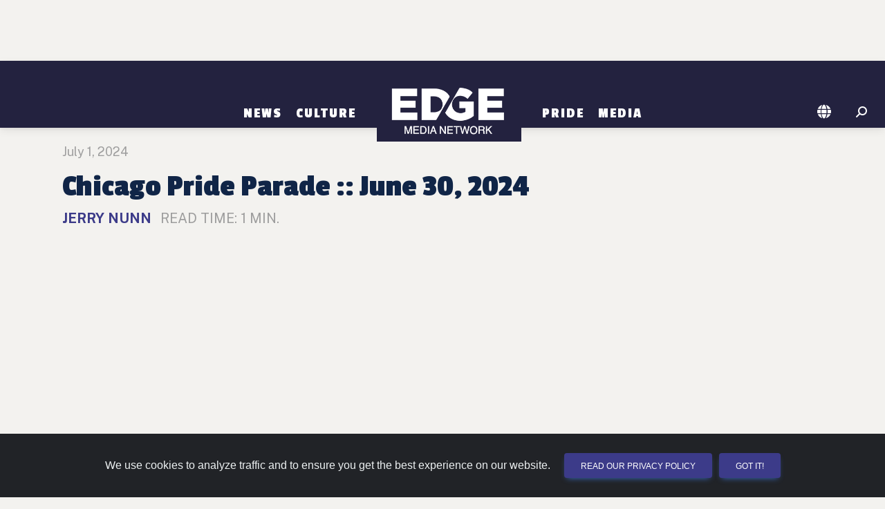

--- FILE ---
content_type: text/html; charset=utf-8
request_url: https://www.edgemedianetwork.com/story/334165
body_size: 15281
content:

<!DOCTYPE html>
<html lang="en">
<head>
	<meta http-equiv="Content-Type" content="text/html; charset=UTF-8"/>
	<meta name="viewport" content="width=device-width, initial-scale=1"/>
	
	<title>Chicago Pride Parade :: June 30, 2024 | EDGE United States</title>

	
		<link rel="canonical" href="https://www.edgemedianetwork.com/story/334165" />
	<link rel="image_src" type="image/jpeg" href="https://www.edgemedianetwork.com/img/storysocialnew/334165" />	

	<link rel='icon' href='https://www.edgemedianetwork.com/images/icons/favicon.ico' type='image/x-icon' />
	<link rel='shortcut icon' href='https://www.edgemedianetwork.com/images/icons/favicon.ico' type='image/x-icon' />

	<link rel="apple-touch-icon" sizes="180x180" href="https://www.edgemedianetwork.com/images/icons/apple-touch-icon.png">
	<link rel="apple-touch-icon-precomposed" sizes="180x180" href="https://www.edgemedianetwork.com/images/icons/apple-touch-icon.png">

	<meta name="title" content="Chicago Pride Parade :: June 30, 2024 | EDGE United States" />
	<meta name="description" content="More than one million people gathered for the Chicago Pride Parade this year with Grand Marshal Fortune Feimster! EDGE was there - check out the pics!" />
	<meta name="keywords" content="Chicago Pride Parade :: June 30, 2024 | EDGE United States, EDGE Media Network, gay bars, events, gay clubs, gay hotels, restaurants, queer bars, lesbian bars, lesbian, bisexual, transgender" />
	<meta name="Expires" content="Monday, Jan 12, 2026" />
	<meta name='apple-itunes-app' content='app-id=355894031' />	
	
	<meta name="facebook-domain-verification" content="w7pexpa23hfyiz0mqf1sdx2iih7ap1" />
	<meta property="fb:app_id" content="1509798672889238"/>
	<meta property="fb:pages" content="122805687735321"/>		
	<meta name="p:domain_verify" content="dc8232e5b1cccd76ea99a3388286ee9c"/>
	<meta name="twitter:card" content="summary_large_image" />
	<meta name="twitter:site" content="@EdgeMediaNet" />
	<meta name="twitter:title" content="Chicago Pride Parade :: June 30, 2024 | EDGE United States" />
	<meta name="twitter:description" content="More than one million people gathered for the Chicago Pride Parade this year with Grand Marshal Fortune Feimster! EDGE was there - check out the pics!" />
	<meta name="twitter:image" content="https://www.edgemedianetwork.com/img/storysocialnew/334165" />
	<meta name="twitter:url" content="https://www.edgemedianetwork.com/story/334165" />


	<meta property="og:title" content="Chicago Pride Parade :: June 30, 2024 | EDGE United States"/>
	<meta property="og:type" content="website"/>
	<meta property="og:description" content="More than one million people gathered for the Chicago Pride Parade this year with Grand Marshal Fortune Feimster! EDGE was there - check out the pics!"/>
	<meta property="og:url" content="https://www.edgemedianetwork.com/story/334165"/>
	<meta property="og:site_name" content="EDGE Media Network"/>
	<meta property="og:image" content="https://www.edgemedianetwork.com/img/storysocialnew/334165"/>
	<meta property="og:image:url" content="https://www.edgemedianetwork.com/img/storysocialnew/334165"/>

	
	
	
	<!-- Google Fonts  -->
	<link rel="preconnect" href="https://fonts.googleapis.com">
	<link rel="preconnect" href="https://fonts.gstatic.com" crossorigin>
	<link href="https://fonts.googleapis.com/css2?family=Public+Sans:wght@100;300;400;500;700&display=swap" rel="stylesheet">	
	<!--link href="https://fonts.googleapis.com/icon?family=Material+Icons" rel="stylesheet"-->
	<link href="https://fonts.googleapis.com/css2?family=Roboto:wght@300;400;500;700;900&display=swap" rel="stylesheet" />
	<link href="https://fonts.googleapis.com/css2?family=Passion+One:wght@400;700;900&display=swap" rel="stylesheet">
	<!-- CSS -->
	<link href="/css/mdb/mdb.min.css" rel="stylesheet" type="text/css" media="screen,projection"/>
	<link href="/css/style.css" rel="stylesheet" type="text/css" media="screen,projection"/>
	<link href="/css/menu.css" rel="stylesheet" type="text/css" media="screen,projection"/>
	

        <link href="/css/news.css" rel="stylesheet" type="text/css" media="screen,projection"/>
      

          
    <link href="/css/style_defer.css" rel="stylesheet" type="text/css" media="print" onload="this.media='all'"/>

    	<!-- Font Awesome -->
	<link rel="stylesheet" href="https://cdnjs.cloudflare.com/ajax/libs/font-awesome/6.5.2/css/all.min.css" integrity="sha512-SnH5WK+bZxgPHs44uWIX+LLJAJ9/2PkPKZ5QiAj6Ta86w+fsb2TkcmfRyVX3pBnMFcV7oQPJkl9QevSCWr3W6A==" crossorigin="anonymous" referrerpolicy="no-referrer" type="text/css" media="print" onload="this.media='all'"/>

	



        



<!-- GOOGLE AD MANAGER CODE -->
<script src="https://securepubads.g.doubleclick.net/tag/js/gpt.js"></script>
<script>
	let isMobileDevice = false;
	let isTablet = false;
	let isDesktop = false;
	
	// determine device type via screen size/orientation
	if ((window.matchMedia("(max-width: 575.98px)").matches || window.matchMedia("(max-width: 991.98px) and (orientation: landscape)").matches)) isMobileDevice = true;
	else if ((window.matchMedia("(max-width: 991.98px) and (orientation: portrait)").matches || window.matchMedia("(max-width: 1199.98px) and (orientation: landscape)").matches)) isTablet = true;
	else isDesktop = true;
	let isLandscape = (!isDesktop && window.matchMedia("(orientation: landscape)").matches) ? true : false;

	// Set up some variables needed, based on the EJS variables we set up above
	let viewableAdType = "";
	let adRotationSpeed = 11000;
	let HVAds = false;
	let lazyLoad = false;
	//console.log('lazyLoad: '+lazyLoad);
	
	// if someone rotates their device, reload the page so it reloads ad placements and other things
	window.addEventListener("orientationchange", (event) => {window.location.reload()});

	// We have to wait for the DOM to load before we can create ad slots
	window.addEventListener("load",function(event) {
		
		// FIGURE OUT HOW MANY ADS WE CAN PUT ON THE PAGE AND CREATE THE DIVS
		// returns an array of objects that contain the adType and adId
		// function located at bottom of this script
		const adSlotsFilled = populateAdSlots();

		// INITIALIZE GAM
		window.googletag = window.googletag || {cmd: []};

		googletag.cmd.push(function() {
			
			// set up responsive ad mapping for 300x250 -> 320x50
			var viewableMobileMapping = googletag.sizeMapping()
				.addSize([568, 0], [300, 250]) // desktop and tablet
				.addSize([0, 0], [[320, 50], [300, 50]])
				.build();

			// set up responsive ad mapping for 728x90 -> 300x250 (changed 12/3 by Jaye to boost Viiv impressions - previously was 320x50)
			var ldMapping = googletag.sizeMapping()
				.addSize([768, 0], [728, 90])  // desktop and tablet
				.addSize([0, 0], [300,250]) // mobile 
				.build();

			// set up responsive ad mapping for 970x250 -> 728x90 
			var rsMapping = googletag.sizeMapping() 
				.addSize([1024, 0], [[970,250], [728,90]])  // desktop 
				.addSize([768, 0], [728, 90]) // tablet 
				.addSize([0, 0], [[320, 50], [300, 50]]) // mobile
				.build();

			// set up responsive ad mapping for 300x600 -> 300x250 
			var lgRectMapping = googletag.sizeMapping() 
				.addSize([960, 600], [300, 600])  // desktop & tablet
				.addSize([0, 0], [300, 250]) // mobile
				.build();

            // set up responsive ad mapping for video ads 
			var videoMapping = googletag.sizeMapping() 
				.addSize([568, 0], [400, 300])  // larger mobile and above
				.addSize([0, 0], [256, 144]) // small mobile
				.build();

	// ==========================================================================
	// DEFINE AD SLOTS
	// ==========================================================================
	 
			let adPrefix = "/61081780/EDGENETW/SFO";
            let refreshSlots = []; 
            let topSlots = [];
            let bottomSlots = [];
            let extraSlots = [];
            let count = 0;

			// walk through all ad slots that were created above, set up GAM definitions for them
			for (let k of Object.keys(adSlotsFilled)){ 
				let adInfo = adSlotsFilled[k];
                let slot = null;
				let adSize = [];  
				let targeting;
				let sizeMapping;
		
				// now set the ad size that we'll need in the ad definition for GAM
				if (adInfo.adType == "leaderboard" || adInfo.adType == "leaderboardTop" || adInfo.adType == "leaderboardHeader") {
					adSize = [[728,90],[320,50],[300,50]];
					if (adInfo.adType == "leaderboard") targeting = 'bottom';
					else if (adInfo.adType == "leaderboardHeader") targeting = "header"; 
					else targeting = 'top';
					sizeMapping = ldMapping;
				}
				else if (adInfo.adType == "risingStar") {adSize = [[970,250], [728,90]];targeting = 'top';sizeMapping = rsMapping;}
				else if (adInfo.adType == "largeRectangle") {adSize = [300,600];targeting = 'bottom';sizeMapping = lgRectMapping;}
				else if (adInfo.adType == "mediumRectangle" || adInfo.adType == "mediumRectangleTop" || adInfo.adType == "mediumRectangleHeader"){
					if (viewableAdType == 'smallMobileLeaderboard') {adSize = [[300,250],[320,50],[300,50]];sizeMapping = viewableMobileMapping;}
					else adSize = [300,250];
					if (adInfo.adType == "mediumRectangle") targeting = 'bottom';
					else if (adInfo.adType == "mediumRectangleHeader") targeting = "header"; 
					else targeting = 'top';
				} 
				else if (adInfo.adType == "fixedMobile") {adSize = [[320,50],[300,50]];targeting = 'bottom';}
				else if (adInfo.adType == "videoAd") {adSize = [[400,300],[256,144]];targeting = 'top';}
                
				// define the ad slot
                if (isMobileDevice && adInfo.adType == "videoAd") slot = googletag.defineSlot(adPrefix, adSize, 'addiv'+adInfo.adId).setTargeting('sp', targeting).setTargeting('story_id', '334165').defineSizeMapping(videoMapping).addService(googletag.pubads());
                else if (sizeMapping != null) slot = googletag.defineSlot(adPrefix, adSize, 'addiv'+adInfo.adId).setTargeting('sp', targeting).setTargeting('story_id', '334165').defineSizeMapping(sizeMapping).addService(googletag.pubads());
				else if (adInfo.adType != "videoAd") slot = googletag.defineSlot(adPrefix, adSize, 'addiv'+adInfo.adId).setTargeting('sp', targeting).setTargeting('story_id', '334165').addService(googletag.pubads());
                if (slot != null){

                    count++;

                    // if (targeting == 'top' || targeting == 'header') topSlots.push(slot);
                    // else bottomSlots.push(slot);

                    if (count < 30) bottomSlots.push(slot); // can only push up to 30 slots in one SRA
                    else extraSlots.push(slot);
                    if (adInfo.adType != "videoAd" && count < 30) refreshSlots.push(slot);
                } 
            } 

			// Interstitial Tag
			googletag.defineOutOfPageSlot('/61081780/EDGENETW/INTERSTITIAL', googletag.enums.OutOfPageFormat.INTERSTITIAL);
		    

			// populate ad divs on the page with GAM scripting - we need to define the slots first, that's why we don't do this when we create the divs
			for (let k of Object.keys(adSlotsFilled)){ 
				let adId = adSlotsFilled[k].adId;
				let divName = `addiv${adId}`;
				let element = document.getElementById(divName);
				createGoogleAdDivScript(element, divName);
			}


		// More Google Ad Manager Settings to initialize
			googletag.pubads().enableSingleRequest();   
			googletag.enableServices();

			if (HVAds && (!isMobileDevice || viewableAdType != 'fixedMobileBottom')){
				// Disable initial load to precisely control when ads are requested.
				googletag.pubads().disableInitialLoad();

				


			}
			if ((HVAds && (!isMobileDevice || viewableAdType != 'fixedMobileBottom')) || lazyLoad){
				
			}


			// Issue a request for all slots after setting up lazy load and viewable rotation stuff
			// googletag.pubads().refresh(topSlots);
			// googletag.pubads().refresh(bottomSlots);
			// googletag.pubads().refresh(null, { changeCorrelator: false });
			googletag.pubads().refresh(bottomSlots, { changeCorrelator: false });
			googletag.pubads().refresh(extraSlots, { changeCorrelator: false });

			// the below code refreshes the specified ads at a specified interval  
			if (adRotationSpeed > 0){
				setInterval(function(){googletag.pubads().refresh(bottomSlots, { changeCorrelator: false });},adRotationSpeed);
				setInterval(function(){googletag.pubads().refresh(extraSlots, { changeCorrelator: false });},adRotationSpeed);
				// setInterval(function(){googletag.pubads().refresh(null, { changeCorrelator: false });},adRotationSpeed);
				// setInterval(function(){googletag.pubads().refresh(refreshSlots);},adRotationSpeed);
			}
		});
        

	}); // end window on load





// ==========================================================================
// FUNCTIONS USED ABOVE
// ==========================================================================
		// Header Ads = appear above the navigation/header bar... not visible on mobile devices
		// Top Ads = the very first ad(s) that show up below the navigation/header bar
		// Content Ads =  either rectangle ads or leaderboards that appear within the main content, below any top ads
		// Content Ad Row = a row with a story box on left and an ad on right, only appears on channel pages & homepage, large devices only
		// Footer Ad Mobile = fixed 320x50 ad at bottom of mobile device


	// ---- CREATE AD DIVS & figure out how many we need ------
		function populateAdSlots() {
			let pageType = "Story";
			let adSlotsFilled = [];  
			let isStory = true;

			// set up an ad object consisting of all ads by type 
			let availableAds = {
				leaderboardAds: [20,21,22,23,24,25,26],
				mediumRectAds: [170,171,172,173,174,175,176,177,178,179,1710,1711,1712,1713,1714],
				largeRectAds: [1090,1091,1092],
				topLeaderboardAds: [10],
				topRectAds: [120,121,122],
				risingStarAds: [2490],
				headerRectAds: [2510,2511,2512],
				headerLeaderboardAds: [],
                videoAds: [],

			}

			// get all ad divs that need to be filled based on ids or classes
			let topAdDiv = document.getElementById('topAds');
			let topAdMobile = document.getElementById('topAdMobile');
			
			// if switching 300x250s to 320x50s for mobile high viewability, we need to alter the height of the ad div
			// also need to set the class name for content divs here
			let contentDivClass = 'ad-content my-4'; // default

			if (HVAds && isMobileDevice && !isLandscape && viewableAdType != 'fixedMobileBottom'){
				contentDivClass = 'ad-leaderboard my-4';
				
				// now change any existing ones on the page
				let resizeAds = document.getElementsByClassName('ad-content');
				
				if (resizeAds !== null){
					for (let i = 0; i < resizeAds.length; i++) {
						resizeAds[i].classList.remove("ad-content");
						resizeAds[i].classList.add("ad-leaderboard", "my-4");
					}
				}
			}

			if (topAdMobile !== null && isMobileDevice){
				if (!isLandscape){
					// on mobile devices in portrait mode we want to add an extra 300x250 ad under the hero
					// so we designate a special ad div with an id of topAdMobile as the topAdDiv, 
					// then change the ad div that normally is the topAdDiv to just be a regular Content Ad Row
					if (topAdDiv !== null) topAdDiv.classList.add("contentAds")
					topAdDiv = topAdMobile;
				} else if (pageType == "Home" && window.matchMedia("(max-width: 767.98px) and (orientation: landscape)").matches){
					// in landscape mode for larger mobile phones, need to remove the bottom margin on the first story card after the hero on the homepage
					topAdMobile.nextElementSibling.firstElementChild.firstElementChild.classList.remove("mb-4");
				}
			}

			// get all the divs on the page where ads can be displayed
			let headerAdDiv = document.getElementById('headerAds');
			let footerAdMobile = document.getElementById('stickyFooterMobileAd');
			let contentAds = document.getElementsByClassName('contentAds');
			let lgContentAds = document.getElementsByClassName('lgContentAds');
			let mobileBottomAd = document.getElementById('mobileBottomAd');
			let contentAdsRow = document.getElementsByClassName('contentAdsRow');
			let videoAdDiv = document.getElementById('mobileVideoAd');

			// we use lastAdPrinted to keep track of what type of ad was just printed, 
			// so we alternate between rectangle ads and leaderboard ads
			let lastAdPrinted = "";
			let lastRectAdPrinted = "";
			let adId;

			// have to do some more refactoring for tablets and subchannel pages
			let adColumnDivs = document.getElementsByClassName('adColumn');
			if (adColumnDivs !== null && isTablet && !isLandscape){
				for (let i = 0; i < adColumnDivs.length; i++) {
					// change div class to display better
					adColumnDivs[i].classList.remove("col-sm-6");
					adColumnDivs[i].classList.add("col-sm-12");
				}
			}

			if (isMobileDevice && viewableAdType == 'fixedMobileBottom') { 
				// display a fixed bottom 320x50 for high viewability
				footerAdMobile.classList.remove("d-none");
				adId = "FixedMobile";
				footerAdMobile.appendChild(createGoogleAdDiv(adId, "ad-stickybottom"));
				adSlotsFilled.push({adType: "fixedMobile", adId});
			} else {
				// go thru each ad slot by type and set up ad divs  

                //  slide in video ad at top of mobile
                // only print out if there is a video ad available
                
                if (isMobileDevice && videoAdDiv !== null && Object.keys(availableAds.videoAds).length > 0){ 
                    videoAdDiv.classList.remove("d-none");

                    adId = availableAds.videoAds.shift();
                    videoAdDiv.appendChild(createGoogleVideoAdDiv(adId, "d-block"));
                    adSlotsFilled.push({adType: "videoAd", adId});
                }


				//  ads targeted to the header of the page, above the logo & navigation
				if (!isMobileDevice && headerAdDiv !== null){ 

                    if (Object.keys(availableAds.risingStarAds).length > 0 || 
                        Object.keys(availableAds.headerRectAds).length > 0 || 
                        Object.keys(availableAds.headerLeaderboardAds).length > 0){
                            // unhide the div first
                            headerAdDiv.classList.remove("d-none");
                            headerAdDiv.classList.add("my-md-4");
                    }

					if (Object.keys(availableAds.risingStarAds).length > 0) {
						// print a 970x250 Ad
						adId = availableAds.risingStarAds.shift();
						headerAdDiv.appendChild(createGoogleAdDiv(adId, "ad-risingstar d-none d-md-block"));
						adSlotsFilled.push({adType: "risingStar", adId});
						lastAdPrinted = 'leaderboard';
					} else if (Object.keys(availableAds.headerRectAds).length > 0) {
						// print a row of Rectangle Ads
						let headerSlots = createGoogleAdRow(headerAdDiv, "header", availableAds, contentDivClass);
						adSlotsFilled.push(...headerSlots);
						lastAdPrinted = 'rectangle';
					} else if (Object.keys(availableAds.headerLeaderboardAds).length > 0) {
						// print leaderboard ad
						adId = availableAds.headerLeaderboardAds.shift();
						headerAdDiv.appendChild(createGoogleAdDiv(adId, "ad-leaderboard my-4"));
						adSlotsFilled.push({adType: "leaderboardHeader", adId});
						lastAdPrinted = 'leaderboard';
					}
				}
				
				//  ads targeted to the top area of the page, below the header
				if (topAdDiv !== null){
					// unhide the div first
					topAdDiv.classList.remove("d-none");

					if ((lastAdPrinted == 'rectangle' || Object.keys(availableAds.topRectAds).length === 0) && Object.keys(availableAds.topLeaderboardAds).length > 0){
						// print leaderboard ad
						adId = availableAds.topLeaderboardAds.shift();
						if (adId){
							topAdDiv.appendChild(createGoogleAdDiv(adId, "ad-leaderboard my-4"));
							adSlotsFilled.push({adType: "leaderboardTop", adId});
							lastAdPrinted = 'leaderboard';
						}
					} else if (Object.keys(availableAds.topRectAds).length > 0){
						// print a row of rectangle ads
						let topSlots = createGoogleAdRow(topAdDiv, "top", availableAds, contentDivClass);
						adSlotsFilled.push(...topSlots);
						lastAdPrinted = 'rectangle';
					}
				}

				// 300x250 ads that appear to the right of stories on channel & homepage, large devices only
				if (contentAdsRow !== null && (isDesktop || (isTablet && isLandscape)) && Object.keys(availableAds.mediumRectAds).length > 0){
					for (let i = 0; i < contentAdsRow.length; i++) {
						// unhide div
						contentAdsRow[i].classList.remove("d-none");
						if (Object.keys(availableAds.mediumRectAds).length > 0){
							// print rectangle ad
							adId = availableAds.mediumRectAds.shift();
							if (adId){
								contentAdsRow[i].appendChild(createGoogleAdDiv(adId, contentDivClass));
								adSlotsFilled.push({adType: "mediumRectangle", adId});
							}
						} 
					}
				}

				// 300x600 ads on homepage and channel pages 
				if (lgContentAds !== null && Object.keys(availableAds.largeRectAds).length > 0){
					for (let i = 0; i < lgContentAds.length; i++) {
						// we don't want to print an extra 300x250 on certain tablets or landscape phones and need to change the width of the video div to fit the device
						if (lgContentAds[i].hasAttribute("id") && lgContentAds[i].getAttribute("id") == "lgBottomSlotHome" && (isTablet || window.innerWidth < 998)){
							lgContentAds[i].nextElementSibling.classList.remove("col-lg-8");
							lgContentAds[i].nextElementSibling.classList.add("col-sm-12");
						} else {
							// unhide div & print large rectangle ad
							lgContentAds[i].classList.remove("d-none");
							adId = availableAds.largeRectAds.shift();
							if (adId){
								lgContentAds[i].appendChild(createGoogleAdDiv(adId, "ad-content-tall my-4 my-lg-0"));
								adSlotsFilled.push({adType: "largeRectangle", adId});
							}
						}
					}
				}
				//  ads that go within the content of the page - can be 728x90, 300x600 or 300x250
				if (contentAds !== null){
					for (let i = 0; i < contentAds.length; i++) {
						// unhide div

						contentAds[i].classList.remove("d-none");
						if ((lastAdPrinted == 'leaderboard' || Object.keys(availableAds.leaderboardAds).length === 0) && (Object.keys(availableAds.mediumRectAds).length > 0 || Object.keys(availableAds.largeRectAds).length > 0)){
							
							// check about a million things to see if we can/should print a large rectangle here
							if (isStory && (lastRectAdPrinted == 'rectangle' || !lastRectAdPrinted) 
								&& Object.keys(availableAds.largeRectAds).length > 0 && (i < (contentAds.length-2))){

								// keep track of this for next time thru this loop so we alternate large and regular rectangle ads
								lastRectAdPrinted = 'lgRectangle';
								
								adId = availableAds.largeRectAds.shift();
								if (adId){
									contentAds[i].classList.remove("flex-row", "justify-content-evenly", "d-flex");
									if (!isMobileDevice) contentAds[i].classList.add("float-end");

									contentAds[i].appendChild(createGoogleAdDiv(adId, "ad-content-tall my-2 ml-0 ml-lg-4"));
									adSlotsFilled.push({adType: "largeRectangle", adId});

									// advance the counter variable to skip the next row of ads because the large rectangle floats next to the text 
									// and as a result, the next ad row will wind up too close to this ad
									i++;
								}
							} else {

								// print row of rectangle ads
								lastRectAdPrinted = 'rectangle';
								let contentSlots = createGoogleAdRow(contentAds[i], "content", availableAds, contentDivClass);
								adSlotsFilled.push(...contentSlots);
							}
							lastAdPrinted = 'rectangle';
						
						} else if (Object.keys(availableAds.leaderboardAds).length > 0){
							// print leaderboard ad
							lastAdPrinted = 'leaderboard';
							adId = availableAds.leaderboardAds.shift();
							if (adId){
								contentAds[i].appendChild(createGoogleAdDiv(adId, "ad-leaderboard my-4"));
								adSlotsFilled.push({adType: "leaderboard", adId});
							}
						}
					}
				}

				// for mobile only, and stories only, this ad prints out between suggested stories
				if (isMobileDevice && mobileBottomAd !== null && Object.keys(availableAds.mediumRectAds).length > 0){
					mobileBottomAd.classList.remove("d-none");
					adId = availableAds.mediumRectAds.shift();
					if (adId){
						mobileBottomAd.appendChild(createGoogleAdDiv(adId, contentDivClass));
						adSlotsFilled.push({adType: "mediumRectangle", adId});
						lastAdPrinted = 'rectangle';
					}
				}

			}
			// return an array of ad slots we just created, needed to initialize the GAM scripting
			return adSlotsFilled;
		}


// ===================================
// FUNCTIONS TO CREATE AD SLOTS & DIVS
// ===================================

		// creates a single ad div
		function createGoogleAdDiv(adId, style){
			const adNode = document.createElement("div");
			const divName = `addiv${adId}`;
			adNode.setAttribute("class", style);
			adNode.setAttribute("id", divName);
			return adNode;
		}

        function createGoogleVideoAdDiv(adId, style){
            let videoNode = new DocumentFragment();
            let addHTML = "";
			const containerDiv = document.createElement("div");
            containerDiv.setAttribute("id", "video-container");
            containerDiv.setAttribute("class", "container");
            containerDiv.classList.add("d-none");

            addHTML += `
                        <div id="videoAd-container">
                            <div id="addiv${adId}" class="video-element"></div>
                             <button id="close-ad" class="btn btn-close btn-close-white" aria-label="Close"></button>
                        </div>
                    
            `;
            
            containerDiv.innerHTML += addHTML;
			videoNode.appendChild(containerDiv);

			return videoNode;
        }

		// creates a row of 3 rectangles 
		function createGoogleAdRow(adDiv, adType, availableAds, adStyle){
			let slotsFilled = [];
			let adId;
			let totalToPrint = (window.innerWidth < 680) ? 1 : (window.innerWidth < 998) ? 2 : 3;
			for (let i = 0; i < totalToPrint; i++){
				if (i == 0) revAdStyle = `${adStyle} order-first`;
				else if (i == 1) revAdStyle = `${adStyle} order-last`;
				else if (i == 2) revAdStyle = `${adStyle}`;
				if (adType == "header" && Object.keys(availableAds.headerRectAds).length > 0){ 
					adId = availableAds.headerRectAds.shift();
					if (adId){
						adDiv.appendChild(createGoogleAdDiv(adId, revAdStyle));
						slotsFilled.push({adType: "mediumRectangleHeader", adId});
					}
				} else if (adType == "top" && Object.keys(availableAds.topRectAds).length > 0){ 
					adId = availableAds.topRectAds.shift();
					if (adId){
						adDiv.appendChild(createGoogleAdDiv(adId, revAdStyle));
						slotsFilled.push({adType: "mediumRectangleTop", adId});
					}
				} else {
					adId = availableAds.mediumRectAds.shift();
					if (adId){
						adDiv.appendChild(createGoogleAdDiv(adId, revAdStyle));
						slotsFilled.push({adType: "mediumRectangle", adId});
					}
				}
			}
			return slotsFilled;
		}

		// creates the actual GAM script inside the div
		function createGoogleAdDivScript(adNode, divName){
			const scriptElement = document.createElement("script");
			const scriptText = document.createTextNode("googletag.cmd.push(function() { googletag.display('"+divName+"');});");
			scriptElement.appendChild(scriptText);
			adNode.appendChild(scriptElement);
		}

       
</script>       
        
  <!-- ShareThis Script for Social Media Buttons on Story Pages -->
      <script defer  async='async' type='text/javascript' src='https://platform-api.sharethis.com/js/sharethis.js#property=646e33a1a660b80019d55cd7&product=sop'></script>


	
<!-- Fathom - beautiful, simple website analytics -->
<script src="https://cdn.usefathom.com/script.js" data-site="REDDZIRP" defer async></script>


<script>
    window.addEventListener('load', (event) => {
        const eventName = `Story: Chicago Pride Parade :: June 30, 2024`;
        fathom.trackEvent(eventName);
    });
</script>



<!-- / Fathom -->	<!-- Hotjar Tracking Code for EDGE Website -->
<script>
    (function(h,o,t,j,a,r){
        h.hj=h.hj||function(){(h.hj.q=h.hj.q||[]).push(arguments)};
        h._hjSettings={hjid:3507304,hjsv:6};
        a=o.getElementsByTagName('head')[0];
        r=o.createElement('script');r.async=1;
        r.src=t+h._hjSettings.hjid+j+h._hjSettings.hjsv;
        a.appendChild(r);
    })(window,document,'https://static.hotjar.com/c/hotjar-','.js?sv=');
</script>    
</head>

<body>
	<!-- Google Tag Manager (noscript) -->
	<noscript><iframe src="https://www.googletagmanager.com/ns.html?id=GTM-K7J6TCH4"
		height="0" width="0" style="display:none;visibility:hidden"></iframe></noscript>
		<!-- End Google Tag Manager (noscript) -->
    
    <div id="mobileVideoAd" class="slider-ad d-none"></div>
		


    <div id="headerAds" class="container d-flex flex-row justify-content-evenly my-0 d-none" >
	<!--  TOP ADS -->
	</div>

	<!-- HEADER & NAV -->
	<header class="header sticky-top" role="banner" >
		<nav class="navbar navbar-tall navbar-expand-md navbar-dark bg-dark" role="navigation">
	<div class="container justify-content-center">

		
		<!-- Toggle button -->
		<button id="toggle-nav" class="navbar-toggler" type="button" data-mdb-toggle="offcanvas" data-mdb-target="#navbarNav" aria-controls="navbarNav" aria-expanded="false" aria-label="Toggle navigation">
			  <i class="fa-solid fa-bars"></i>
		</button>
		<div class="offcanvas offcanvas-start justify-content-center align-items-md-end" id="navbarNav">
			<div class="offcanvas-header justify-content-end">
			  <button type="button" class="btn-close btn-close-white" data-mdb-dismiss="offcanvas" aria-label="Close"></button>
			</div>
			<div class="offcanvas-body">
				<div class="navbar-nav align-items-md-end">

		
					
	   				<div class="nav-item dropdown">
						   <a class="nav-link dropdown-toggle" href="/ch/News/" id="News" role="button" aria-expanded="false">News</a>
					
						   
							   
							   <ul class="dropdown-menu" aria-labelledby="News" id="News-dropdown">
								
										  <li><a class="dropdown-item" href="/ch/News/International/">International</a></li>
								  
								
										  <li><a class="dropdown-item" href="/ch/News/National/">National</a></li>
								  
								
										  <li><a class="dropdown-item" href="/ch/News/Politics/">Politics</a></li>
								  
								
										  <li><a class="dropdown-item" href="/ch/News/Business/">Business</a></li>
								  
								
										  <li><a class="dropdown-item" href="/ch/News/Health/">Health</a></li>
								  
								
							   </ul>
							   
					   
					</div> 
					
					
	   				<div class="nav-item dropdown">
						   <a class="nav-link dropdown-toggle" href="/ch/Culture/" id="Culture" role="button" aria-expanded="false">Culture</a>
					
						   
							   
							   <ul class="dropdown-menu" aria-labelledby="Culture" id="Culture-dropdown">
								
										  <li><a class="dropdown-item" href="/ch/Culture/Entertainment/">Entertainment</a></li>
								  
								
										  <li><a class="dropdown-item" href="/ch/Culture/Social%20Media/">Social Media</a></li>
								  
								
										  <li><a class="dropdown-item" href="/ch/Culture/Lifestyle/">Lifestyle</a></li>
								  
								
										  <li><a class="dropdown-item" href="/ch/Culture/Travel/">Travel</a></li>
								  
								
							   </ul>
							   
					   
					</div> 
					
					<div class="nav-item pb-0 d-none d-md-block"><a href="/" class="navbar-brand"><img class="logo-menu" src="/images/logo@2x.png" alt="EDGE Media Network"></a></div>
					
					
	   				<div class="nav-item dropdown">
						   <a class="nav-link dropdown-toggle" href="/ch/Pride/" id="Pride" role="button" aria-expanded="false">Pride</a>
					
						   
							   
							   <ul class="dropdown-menu" aria-labelledby="Pride" id="Pride-dropdown">
								
										  <li><a class="dropdown-item" href="/ch/Pride/News/">News</a></li>
								  
								
										  <li><a class="dropdown-item" href="/ch/Pride/OUTreach/">OUTreach</a></li>
								  
								
							   </ul>
							   
					   
					</div> 
					
					
	   				<div class="nav-item dropdown">
						   <a class="nav-link dropdown-toggle" href="/Media/" id="Media" role="button" aria-expanded="false">Media</a>
					
						   
							   
							   <ul class="dropdown-menu" aria-labelledby="Media" id="Media-dropdown">
								
										  <li><a class="dropdown-item" href="/Media/Video/">Video</a></li>
								  
								
										  <li><a class="dropdown-item" href="/Media/Gallery/">Photo Gallery</a></li>
								  
								
							   </ul>
							   
					   
					</div> 
					


				</div>
			</div>
		</div>
	
		<div class="d-flex pb-0 d-block d-md-none"><a href="/"><img class="logo-menu" src="/images/logo@2x.png" alt="EDGE Media Network"></a></div>
		
			
		<div class="nav-icons d-flex flex-row-reverse">
			<div class="nav-item me-3 me-md-1 me-lg-3">

				<!-- Search -->
				<i id="searchIcon" class="fas fa-search fa-flip-horizontal" style="color:#FFF; cursor: pointer;" aria-hidden="true"></i>
				<form action="/search" method="get" role="form" id="searchForm">
					<div id="searchDiv" class="togglesearch input-group w-auto" style="display: none;">
						<input type=hidden id="pageValue" name="pageValue" value="1"/>
						<input type="text" class="form-control" placeholder="" name="searchBox" id="searchBox" required aria-label="Enter Search Term" aria-describedby="searchBox"/>
						<button type="submit" id="searchButton" class="btn w-35" style="color:white">Search</button>
					</div>
				</form>
			</div>
				<div class="nav-item me-1 me-lg-3 dropdown">
					<a id="locationIcon" class="nav-link dropdown-toggle me-md-1 me-lg-2" role="button" href="#" aria-expanded="false"><i class="fa-solid fa-globe" style="color:#FFF;"></i></a>
					<ul class="dropdown-menu dropdown-small" aria-labelledby="locationIcon" id="locationDropdown">
				
						  		<li><a class="dropdown-item item-small" href="https://atlanta.edgemedianetwork.com">Atlanta, GA</a></li>
					
						  		<li><a class="dropdown-item item-small" href="https://atlanticcity.edgemedianetwork.com">Atlantic City, NJ</a></li>
					
						  		<li><a class="dropdown-item item-small" href="https://austin.edgemedianetwork.com">Austin, TX</a></li>
					
						  		<li><a class="dropdown-item item-small" href="https://baltimore.edgemedianetwork.com">Baltimore, MD</a></li>
					
						  		<li><a class="dropdown-item item-small" href="https://boston.edgemedianetwork.com">Boston, MA</a></li>
					
						  		<li><a class="dropdown-item item-small" href="https://buffalo.edgemedianetwork.com">Buffalo, NY</a></li>
					
						  		<li><a class="dropdown-item item-small" href="https://charlotte.edgemedianetwork.com">Charlotte, NC</a></li>
					
						  		<li><a class="dropdown-item item-small" href="https://chicago.edgemedianetwork.com">Chicago, IL</a></li>
					
						  		<li><a class="dropdown-item item-small" href="https://cleveland.edgemedianetwork.com">Cleveland, OH</a></li>
					
						  		<li><a class="dropdown-item item-small" href="https://columbus.edgemedianetwork.com">Columbus, OH</a></li>
					
						  		<li><a class="dropdown-item item-small" href="https://dallas.edgemedianetwork.com">Dallas, TX</a></li>
					
						  		<li><a class="dropdown-item item-small" href="https://denver.edgemedianetwork.com">Denver, CO</a></li>
					
						  		<li><a class="dropdown-item item-small" href="https://detroit.edgemedianetwork.com">Detroit, MI</a></li>
					
						  		<li><a class="dropdown-item item-small" href="https://fireisland.edgemedianetwork.com">Fire Island, NY</a></li>
					
						  		<li><a class="dropdown-item item-small" href="https://ftlauderdale.edgemedianetwork.com">Ft. Lauderdale, FL</a></li>
					
						  		<li><a class="dropdown-item item-small" href="https://houston.edgemedianetwork.com">Houston, TX</a></li>
					
						  		<li><a class="dropdown-item item-small" href="https://hudsonvalley.edgemedianetwork.com">Hudson Valley, NY</a></li>
					
						  		<li><a class="dropdown-item item-small" href="https://indianapolis.edgemedianetwork.com">Indianapolis, IN</a></li>
					
						  		<li><a class="dropdown-item item-small" href="https://keywest.edgemedianetwork.com">Key West, FL</a></li>
					
						  		<li><a class="dropdown-item item-small" href="https://lasvegas.edgemedianetwork.com">Las Vegas, NV</a></li>
					
						  		<li><a class="dropdown-item item-small" href="https://losangeles.edgemedianetwork.com">Los Angeles, CA</a></li>
					
						  		<li><a class="dropdown-item item-small" href="https://miami.edgemedianetwork.com">Miami, FL</a></li>
					
						  		<li><a class="dropdown-item item-small" href="https://twincities.edgemedianetwork.com">Minneapolis-St. Paul, MN</a></li>
					
						  		<li><a class="dropdown-item item-small" href="https://nashville.edgemedianetwork.com">Nashville, TN</a></li>
					
						  		<li><a class="dropdown-item item-small" href="https://neworleans.edgemedianetwork.com">New Orleans, LA</a></li>
					
						  		<li><a class="dropdown-item item-small" href="https://newyork.edgemedianetwork.com">New York City, NY</a></li>
					
						  		<li><a class="dropdown-item item-small" href="https://orlando.edgemedianetwork.com">Orlando, FL</a></li>
					
						  		<li><a class="dropdown-item item-small" href="https://palmsprings.edgemedianetwork.com">Palm Springs, CA</a></li>
					
						  		<li><a class="dropdown-item item-small" href="https://philadelphia.edgemedianetwork.com">Philadelphia, PA</a></li>
					
						  		<li><a class="dropdown-item item-small" href="https://phoenix.edgemedianetwork.com">Phoenix, AZ</a></li>
					
						  		<li><a class="dropdown-item item-small" href="https://pittsburgh.edgemedianetwork.com">Pittsburgh, PA</a></li>
					
						  		<li><a class="dropdown-item item-small" href="https://portland.edgemedianetwork.com">Portland, OR</a></li>
					
						  		<li><a class="dropdown-item item-small" href="https://providence.edgemedianetwork.com">Providence, RI</a></li>
					
						  		<li><a class="dropdown-item item-small" href="https://ptown.edgemedianetwork.com">Provincetown, MA</a></li>
					
						  		<li><a class="dropdown-item item-small" href="https://sacramento.edgemedianetwork.com">Sacramento, CA</a></li>
					
						  		<li><a class="dropdown-item item-small" href="https://sandiego.edgemedianetwork.com">San Diego, CA</a></li>
					
						  		<li><a class="dropdown-item item-small" href="https://sanfrancisco.edgemedianetwork.com">San Francisco, CA</a></li>
					
						  		<li><a class="dropdown-item item-small" href="https://seattle.edgemedianetwork.com">Seattle, WA</a></li>
					
						  		<li><a class="dropdown-item item-small" href="https://tampa.edgemedianetwork.com">Tampa, FL</a></li>
					
						  		<li><a class="dropdown-item item-small" href="https://washington.edgemedianetwork.com">Washington, DC</a></li>
					
			   		</ul>
			
				</div>
		</div>
	
	</div>
</nav>
	</header>	

	<div id="maincontent">


		<div id="bodycontent">
			

<!-- MAIN CONTENT -->
<main role="main" id="main" class="container">
    
    <section id="story">
    

         <!-- MAIN STORY IMAGE OR VIDEO -->
         <div class="mainStoryImg" id="334165">
               <!--  banner image 4:3 ratio -->
             <div class="mx-auto bg-image" >
                
            </div>
     
    </div> <!-- END MAIN IMG -->

        <!-- START STORY TEXT SECTION -->
        <section id="storyText">
            <div class="story-date mt-4 mb-2 mb-md-1"><p class="text">July 1, 2024</p></div>
            <h2>Chicago Pride Parade :: June 30, 2024</h2>

            <div class="d-md-flex flex-row mb-4 align-items-baseline">
                <h3 class="author text-uppercase">
        
                <span class="pe-2 text">
                   
                        <a href="/search?author=126366">Jerry Nunn</a> 
                    
                </span>
        
                <span class="story-readtime text">READ TIME: 1 MIN.</span>
        

                </h3>
            </div>
          
  

   <!-- DISPLAY AD TARGETED TO TOP POSITION  -->
   <div id="topAds" class="d-flex flex-row justify-content-between d-none"></div>


       <p class="text">More than one million people gathered for the Chicago Pride Parade this year with Grand Marshal Fortune Feimster! EDGE was there - check out the pics!</p>       
          <div class="clearfix contentAds d-flex flex-row justify-content-between d-none"></div>
    

             <hr>
             <div class="row mb-4">
                 <div class='col-sm-7'>
                 
                        <p class="text-muted-edited author">by Jerry Nunn 
                 
             
                    
                     </p>
               
               </div>
                
               

                
                <div class="col-sm-5">
                      <!-- SOCIAL MEDIA SHARE -->
                      
                      <!-- Go to https://platform.sharethis.com/inline-share-buttons to customize -->
<div class="sharethis-inline-share-buttons"></div>
                      
                </div>
                
                
             </div>
             <div class="row mb-4">
                <div class='col-md-12'>    

                
                

                </div>
                
             
               
             </div>
        </section><!-- END STORY TEXT-->
</section>  <!-- END STORY-->

<div class="container newsletter-cta text-white mb-4">
    <div class="d-flex flex-row row justify-content-between align-items-end">

    

        <div class="col-12">
            <h2 class="text-white">Stay Connected</h2>
        </div>
        <div class="col-12 col-lg-6">
            <p class="newsletter-cta-text">
                Get the latest cutting-EDGE queer news delivered straight to your inbox.  Sign up for our free newsletter!
            </p></div>
        <div class="col-12 col-lg-6 float-lg-end mb-0 mb-lg-4">
            <form action="/subscribe_c" method="post" role="form" id="subscribeForm">
            <div class="input-group">
                <input type="email" class="form-control" placeholder="Email" name="emailSubscription" id="emailSubscription" value="" required aria-label="Enter Email For Updates" aria-describedby="submitButton"/>
       
                <!-- Google Recaptcha and subscribe button -->
                <button class="g-recaptcha btn btn-primary"
                    id="submitButton"
                    data-sitekey="6LcuSxklAAAAAAiVoCc_JdpzhO4iwev3BZgM6V6o" 
                    data-callback='recaptcha_callback' 
                    data-action='submit'>Sign Up!
                </button>
                   
             </div></form>
        </div>
    </div>
            
</div>


    
 
<!-- start suggested stories -->
    <section id="suggestedStories" class="mt-2">
        <h2>Read These Next</h2>
        <div class="row">
                
        
                    <div class="col-sm-6 col-lg-4 mb-4">
                        
<div id="162062" class="card p-4 hovershadow h-100 w-100 storyCard suggestedStory">
	<a id="story_162062" class="suggestedLink" href="/story/162062">
		<div class="ratio ratio-16x9">
			<img 
                class="img-fluid storycard-image" 
                loading="lazy"
                src="/img/storynew/162062?width=320" 
                srcset="/img/storynew/162062?width=320 320w, /img/storynew/162062?width=375 375w, /img/storynew/162062?width=300 300w"
                sizes="(max-width: 576px) 100vw, (max-width: 768) 375w, 300w"
                alt="DC Comics Confirms New Hero Featherweight as Transgender and Bisexual in &#39;Justice League&#39; Heist Series"
            />
		</div>
		
		<div class="card-body p-0 pt-4">
			<h5>DC Comics Confirms New Hero Featherweight as Transgender and Bisexual in &#39;Justice League&#39; Heist Series</h5>
			
							<p class="card-author">

				
						2 hours ago</p>
			
					</div>		
	</a>
</div>
                    </div>	
        
                    <div class="col-sm-6 col-lg-4 mb-4">
                        
<div id="162060" class="card p-4 hovershadow h-100 w-100 storyCard suggestedStory">
	<a id="story_162060" class="suggestedLink" href="/story/162060">
		<div class="ratio ratio-16x9">
			<img 
                class="img-fluid storycard-image" 
                loading="lazy"
                src="/img/storynew/162060?width=320" 
                srcset="/img/storynew/162060?width=320 320w, /img/storynew/162060?width=375 375w, /img/storynew/162060?width=300 300w"
                sizes="(max-width: 576px) 100vw, (max-width: 768) 375w, 300w"
                alt="Trump&#39;s List of Targeted Opponents Grows Longer With Action Against Powell and the Federal Reserve"
            />
		</div>
		
		<div class="card-body p-0 pt-4">
			<h5>Trump&#39;s List of Targeted Opponents Grows Longer With Action Against Powell and the Federal Reserve</h5>
			
							<p class="card-author">

									
											by Bill Barrow
					 | 
				
						2 hours ago</p>
			
					</div>		
	</a>
</div>
                    </div>	
        
                    <div id="mobileBottomAd" class="col-sm-6 col-lg-4 mb-4 d-none"></div>
                    
             
                    <div class="col-sm-6 col-lg-4 mb-4">
                        
<div id="162055" class="card p-4 hovershadow h-100 w-100 storyCard suggestedStory">
	<a id="story_162055" class="suggestedLink" href="/story/162055">
		<div class="ratio ratio-16x9">
			<img 
                class="img-fluid storycard-image" 
                loading="lazy"
                src="/img/storynew/162055?width=320" 
                srcset="/img/storynew/162055?width=320 320w, /img/storynew/162055?width=375 375w, /img/storynew/162055?width=300 300w"
                sizes="(max-width: 576px) 100vw, (max-width: 768) 375w, 300w"
                alt="‘Heated Rivalry’ Star Robbie GK Feared Fan Backlash Over Surprise Queer Romance Detour"
            />
		</div>
		
		<div class="card-body p-0 pt-4">
			<h5>‘Heated Rivalry’ Star Robbie GK Feared Fan Backlash Over Surprise Queer Romance Detour</h5>
			
							<p class="card-author">

				
						3 hours ago</p>
			
					</div>		
	</a>
</div>
                    </div>	
        
                    <div class="col-sm-6 col-lg-4 mb-4">
                        
<div id="162049" class="card p-4 hovershadow h-100 w-100 storyCard suggestedStory">
	<a id="story_162049" class="suggestedLink" href="/story/162049">
		<div class="ratio ratio-16x9">
			<img 
                class="img-fluid storycard-image" 
                loading="lazy"
                src="/img/storynew/162049?width=320" 
                srcset="/img/storynew/162049?width=320 320w, /img/storynew/162049?width=375 375w, /img/storynew/162049?width=300 300w"
                sizes="(max-width: 576px) 100vw, (max-width: 768) 375w, 300w"
                alt="Queer and Cascading: Corvallis, Oregon’s Quiet LGBTQ+ Revival"
            />
		</div>
		
		<div class="card-body p-0 pt-4">
			<h5>Queer and Cascading: Corvallis, Oregon’s Quiet LGBTQ+ Revival</h5>
			
							<p class="card-author">

				
						4 hours ago</p>
			
					</div>		
	</a>
</div>
                    </div>	
        
                    <div class="col-sm-6 col-lg-4 mb-4">
                        
<div id="162058" class="card p-4 hovershadow h-100 w-100 storyCard suggestedStory">
	<a id="story_162058" class="suggestedLink" href="/story/162058">
		<div class="ratio ratio-16x9">
			<img 
                class="img-fluid storycard-image" 
                loading="lazy"
                src="/img/storynew/162058?width=320" 
                srcset="/img/storynew/162058?width=320 320w, /img/storynew/162058?width=375 375w, /img/storynew/162058?width=300 300w"
                sizes="(max-width: 576px) 100vw, (max-width: 768) 375w, 300w"
                alt="The Trevor Project Receives $45m From Mackenzie Scott After Difficult Years and Federal Funding Cuts"
            />
		</div>
		
		<div class="card-body p-0 pt-4">
			<h5>The Trevor Project Receives $45m From Mackenzie Scott After Difficult Years and Federal Funding Cuts</h5>
			
							<p class="card-author">

									
											by Thalia Beaty
					 | 
				
						4 hours ago</p>
			
					</div>		
	</a>
</div>
                    </div>	
        
                    <div class="col-sm-6 col-lg-4 mb-4">
                        
<div id="162047" class="card p-4 hovershadow h-100 w-100 storyCard suggestedStory">
	<a id="story_162047" class="suggestedLink" href="/story/162047">
		<div class="ratio ratio-16x9">
			<img 
                class="img-fluid storycard-image" 
                loading="lazy"
                src="/img/storynew/162047?width=320" 
                srcset="/img/storynew/162047?width=320 320w, /img/storynew/162047?width=375 375w, /img/storynew/162047?width=300 300w"
                sizes="(max-width: 576px) 100vw, (max-width: 768) 375w, 300w"
                alt="At-Home STI Tests Offer New Options for Screening and Treatment"
            />
		</div>
		
		<div class="card-body p-0 pt-4">
			<h5>At-Home STI Tests Offer New Options for Screening and Treatment</h5>
			
							<p class="card-author">

									
											by Matthew Perrone
					 | 
				
						4 hours ago</p>
			
					</div>		
	</a>
</div>
                    </div>	
                </div>
        
    </section>
    <!-- end suggested stories -->
 
</main>

		</div>
	

	</div>

	
	<!-- FOOTER -->
	<footer class="bg-blue text-white text-center text-md-start" role="contentinfo">
		
<!-- footer links -->
	<div class="container">
		<div class="row">
			<div class="col-md-8">
					<a href="#" class="footer-brand"><img class="logo-footer" src="/images/logo@2x.png" alt="EDGE Media Network"></a>
			</div>
			<div class="footer-right col-md-4">
			
				<!-- Social media -->
				<div class="footer-inner pt-md-5">
                    <a class="btn text-white btn-floating m-1" style="background-color: #3b5998;" href="https://www.facebook.com/EDGEMediaNetwork" role="button" target="_blank"><i class="fa-brands fa-facebook-f fa-xl"></i></a>
                    <a class="btn text-white btn-floating m-1" style="background-color: #55acee;" href="https://www.x.com/EdgeMediaNet" role="button" target="_blank"><i class="fa-brands fa-x-twitter fa-xl"></i></a>
                    <a class="btn text-white btn-floating m-1" style="background-color: #ac2bac;" href="https://instagram.com/edgemedianetwork" role="button" target="_blank"><i class="fa-brands fa-instagram fa-xl"></i></a>
                    <a class="btn text-white btn-floating m-1" style="background-color: #3985f0;" href="https://bsky.app/profile/edgemedianetwork.com" role="button" target="_blank"><i class="fa-brands fa-bluesky fa-xl"></i></a>
                    
                    
                    
               </div>
			</div>
		</div>
			
		<div class="row">
			<div class="col-md-8 mb-4 mt-4 mt-md-0">
					<div class="row">
						<div class="col-md-6">
							<div class="d-md-block m-0">
								
								
								<h5 class="text-uppercase fw-bold mb-3">NETWORK PARTNERS</h5>
								
										<p class="m-0"><a href="http://www.ebar.com" target="_blank" class="footer-text">Bay Area Reporter</a></p>
									
										<p class="m-0"><a href="https://www.baywindows.com" target="_blank" class="footer-text">Bay Windows</a></p>
									
							</div>
							<h5 class="text-uppercase fw-bold mb-1 mt-4">CONTACT US</h5>
							<p class="m-0"><a href="/cdn-cgi/l/email-protection#1b72757d745b7e7f7c7e767e7f727a757e6f6c74697035787476" class="footer-text"><span class="__cf_email__" data-cfemail="20494e464f60454447454d454449414e4554574f524b0e434f4d">[email&#160;protected]</span></a></p>
							<br clear="all"/>
						</div>
						<div class="col-md-6 d-md-block">
							<h5 class="text-uppercase fw-bold mb-3">Discover</h5>
						  	<p class="m-0"><a href="/subscribe" class="footer-text">Get Newsletters</a></p>
							<p class="m-0"><a href="/about" class="footer-text">About EDGE</a></p>
							<p class="m-0"><a href="/careers" class="footer-text">Work Here</a></p>
							<p class="m-0"><a href="/outreach" class="footer-text">OUTreach Partners</a></p>
							<p class="m-0"><a href="/advertise" class="footer-text">Advertise</a></p>
							<p class="m-0"><a href="/policy" class="footer-text">Privacy and Terms</a></p>
						</div>
					</div>
				
			</div>
			<div class="footer-right col-md-4">
				<div class="footer-inner mb-2 pb-2 pb-md-0">
						<h5 class="fw-bold mb-3 mt-md-3">Email Updates</h5>
						<p class="footer-text">Enter your email address below to receive daily email updates including news, giveaways and more.</p>
						<form action="/subscribe" method="post" role="form" id="subscribeFormQuick">
							<div class="input-group w-auto">
								<input type=hidden id="emailUpdatesRoute" name="emailUpdatesRoute" value="true"/>
								<input type="email" class="form-control" placeholder="Enter email here" name="emailSubscription" id="emailSubscription" required aria-label="Enter Email For Updates" aria-describedby="emailUpdateButton"/>
								<button type="submit" id="emailUpdateButton" class="btn btn-outline-light w-35">Submit</button>
							</div>
						</form>
                        <div class="row pt-4">
                            <div class='col-sm-6 d-flex justify-content-center align-items-center'>
                                <a href="https://nglcc.org/"><img class="img-fluid" src="/images/NGLCC_certified_LGBTBE_wt.webp"  alt="NGLCC"></a>
                            </div>
                            <div class='col-sm-6 d-flex justify-content-center align-items-center'>
                                <a href="https://www.iglta.org/"><img src="/images/iglta-logo.png"  alt="IGLTA"></a>
                            </div>
                        </div>
						
				</div>		
			</div>
		</div>
	</div>
	

	
	<!-- Copyright -->
 	<div class="bg-white text-center text-muted-edited copyright-text">
		<small>Copyright © 2003-2026 EDGE Publications, Inc.  / Version 2.0.44 / All Rights Reserved | 
			Homotech, YouShoot, EDGE Media Network, Pride Labs and QueeryMe are registered trademarks of EDGE Publications, Inc.
		</small>
  	</div>


	

<div id="newsletterSignupModal" class="modal fade" tabindex="-1">
    <div class="modal-dialog modal-dialog-centered">
      <div class="modal-content border border-3 border-white" style="background-image: url('/images/newsletters/edgenow-popup-bkg.jpg');">

        <div class="modal-body text-center">
            <img class="img-fluid" src="/images/newsletters/edgeNowCropped.png">
            <h5 class="modal-title">Your source for cutting-EDGE queer news!</h5>
              <p>Click below to get on the list today.</p>
              <!--form action="/subscribe" method="post" role="form" id="subscribeFormQuick">
            <div class="input-group w-auto">
                <input type=hidden id="emailUpdatesRoute" name="emailUpdatesRoute" value="true"/>
                <input type="email" class="form-control" placeholder="Enter email here" name="emailSubscription" id="emailSubscription" required aria-label="Enter Email For Updates" aria-describedby="emailUpdateButton"/>
            </div-->
        
        </div>
        <div class="modal-footer" style="border-top: 0px;">
          <button type="button" id="signupButton" class="btn btn-primary" data-mdb-ripple-init>Sign Up!</button></form>
          <button type="button" class="btn bg-dkgray" data-mdb-ripple-init data-mdb-dismiss="modal" aria-label="Close">No thanks</button>
        </div>
      </div>
    </div>
  </div>

         
		</footer>

	<!-- VIEWABILITY sticky 320x50 ad for Mobile Devices -->
	<div id='stickyFooterMobileAd' class='stickyFooterAd d-none'>
	</div>


<div class='flex-row justify-content-center alert alert-info text-center cookiealert' role='alert'>
			<div class="d-inline-flex p-2">
				We use cookies to analyze traffic and to ensure you get the best experience on our website. 
			</div>
			<div class="d-inline-flex p-2">
				<a class='button btn btn-primary btn-tiny' href='/policy'>
					Read our Privacy Policy
				</a>
				<a class='button btn btn-primary btn-tiny acceptcookies' href='#'>
					Got it!
				</a>
			</div>
				
	</div>
	
	<!-- END Bootstrap-Cookie-Alert -->
	

<script data-cfasync="false" src="/cdn-cgi/scripts/5c5dd728/cloudflare-static/email-decode.min.js"></script><script>(function(){function c(){var b=a.contentDocument||a.contentWindow.document;if(b){var d=b.createElement('script');d.innerHTML="window.__CF$cv$params={r:'9bcf3f96bb2179d9',t:'MTc2ODI0ODExMw=='};var a=document.createElement('script');a.src='/cdn-cgi/challenge-platform/scripts/jsd/main.js';document.getElementsByTagName('head')[0].appendChild(a);";b.getElementsByTagName('head')[0].appendChild(d)}}if(document.body){var a=document.createElement('iframe');a.height=1;a.width=1;a.style.position='absolute';a.style.top=0;a.style.left=0;a.style.border='none';a.style.visibility='hidden';document.body.appendChild(a);if('loading'!==document.readyState)c();else if(window.addEventListener)document.addEventListener('DOMContentLoaded',c);else{var e=document.onreadystatechange||function(){};document.onreadystatechange=function(b){e(b);'loading'!==document.readyState&&(document.onreadystatechange=e,c())}}}})();</script></body>

 <!-- JAVASCRIPT -->
   <!-- Google Tag Manager --> 
   <script async defer>(function(w,d,s,l,i){w[l]=w[l]||[];w[l].push({'gtm.start':
    new Date().getTime(),event:'gtm.js'});var f=d.getElementsByTagName(s)[0],
    j=d.createElement(s),dl=l!='dataLayer'?'&l='+l:'';j.async=true;j.src=
    'https://www.googletagmanager.com/gtm.js?id='+i+dl;f.parentNode.insertBefore(j,f);
    })(window,document,'script','dataLayer','GTM-K7J6TCH4');</script>
    <!-- End Google Tag Manager -->


    <!-- Google Analytics -->
    <script async defer src='https://www.googletagmanager.com/gtag/js?id=G-QVCK2ZG4TC'></script>
    <script async defer>
      window.dataLayer = window.dataLayer || [];
      function gtag(){dataLayer.push(arguments);}
      gtag('js', new Date());
    
      gtag('config', 'G-QVCK2ZG4TC');
    </script>

  <script type="text/javascript" src="/js/mdb/mdb.min.js"></script>
 
 <script type="text/javascript" src="/js/appfunctions.js"></script>
 <script async defer type='text/javascript' src='/js/cookiealert.js'></script>
 <script async defer type='text/javascript' src="https://unpkg.com/axios/dist/axios.min.js"></script>



 <script async defer src="https://www.google.com/recaptcha/api.js" ></script>

    


    <script>
        function recaptcha_callback() {
            subscribeForm.submit();
        }

    </script>

  <script async defer type='text/javascript' src='/js/storyfunctions.js'></script>


    <!--script async defer src='https://assets.pinterest.com/js/pinit.js'></script-->
    <!-- Facebook Pixel Code new ID for Robert Foucher's Business account -->
    <script async defer>
        !function(f,b,e,v,n,t,s)
        {if(f.fbq)return;n=f.fbq=function(){n.callMethod?
        n.callMethod.apply(n,arguments):n.queue.push(arguments)};
        if(!f._fbq)f._fbq=n;n.push=n;n.loaded=!0;n.version='2.0';
        n.queue=[];t=b.createElement(e);t.async=!0;
        t.src=v;s=b.getElementsByTagName(e)[0];
        s.parentNode.insertBefore(t,s)}(window,document,'script',
        'https://connect.facebook.net/en_US/fbevents.js');
         fbq('init', '1390904915676031'); 
         fbq('track', 'PageView');
    </script>
    <noscript>
         <img height="1" width="1" 
        src="https://www.facebook.com/tr?id=1390904915676031&ev=PageView
        &noscript=1"/>
    </noscript>
    <!-- End Facebook Pixel Code -->

<!-- adblocker -->
<!-- AdBlock Warning -->
<div id="adBlockWarning" class="modal fade" tabindex="-1">
    <div class="modal-dialog modal-dialog-centered">
        <div class="modal-content border border-3 border-white" style="background-color: #1E1C3E;">
            <div class="modal-body text-center">
                <img class="img-fluid mb-3" src="/images/logo-gray.png">
                <h5 class="modal-title" style="color: #FFF">Ads help keep this site running.</h5>
                <p style="color: #FFF">Please consider whitelisting us in your ad blocker.</p>
            </div>
            <div class="modal-footer" style="padding-top: 0; border-top: 0; border-top: 0px; display: flex; justify-content: center;">
                <button type="button" data-mdb-dismiss="modal" class="btn bg-dkgray confirmblocker" style="margin-top: -1rem;" id="confirmButton">Got it!</button>
            </div>
        </div>
    </div>
</div>
<script async defer src="/js/ads-frontend.min.js" type="text/javascript"></script>

<script async defer type="text/javascript">
    window.onload = function() {
        var adBlockWarning = document.getElementById('adBlockWarning');
        
		// Check if the cookie exists
		if (getCookie('adBlockWarningShown')) {
      		// Hide the ad blocker warning
      		if (adBlockWarning) {
                adBlockWarning.classList.add('d-none');
      		}
    	} else {
			if (document.getElementById('UousWLjCcmYK')) {
        		// Ads are allowed on the page so there is no need to show the warning
        		if (adBlockWarning) {
          			adBlockWarning.classList.add('d-none');
        		}
      		} else {
        		// Show the ad blocker warning
				axios.post('/adblocker', { date: new Date().getFullYear() + '-' + (new Date().getMonth() + 1) + '-' + new Date().getDate() });

        		if (adBlockWarning) {
                    adBlockWarning.classList.remove('d-none');
                    const modal = new mdb.Modal(adBlockWarning);
                    modal.show();                
                    setCookie('adBlockWarningShown', 'true', 3);
        		}
      		}
    	}
    }


</script>

</html>


--- FILE ---
content_type: text/html; charset=utf-8
request_url: https://www.google.com/recaptcha/api2/anchor?ar=1&k=6LcuSxklAAAAAAiVoCc_JdpzhO4iwev3BZgM6V6o&co=aHR0cHM6Ly93d3cuZWRnZW1lZGlhbmV0d29yay5jb206NDQz&hl=en&v=9TiwnJFHeuIw_s0wSd3fiKfN&size=invisible&sa=submit&anchor-ms=20000&execute-ms=30000&cb=59igk63ny1bo
body_size: 48226
content:
<!DOCTYPE HTML><html dir="ltr" lang="en"><head><meta http-equiv="Content-Type" content="text/html; charset=UTF-8">
<meta http-equiv="X-UA-Compatible" content="IE=edge">
<title>reCAPTCHA</title>
<style type="text/css">
/* cyrillic-ext */
@font-face {
  font-family: 'Roboto';
  font-style: normal;
  font-weight: 400;
  font-stretch: 100%;
  src: url(//fonts.gstatic.com/s/roboto/v48/KFO7CnqEu92Fr1ME7kSn66aGLdTylUAMa3GUBHMdazTgWw.woff2) format('woff2');
  unicode-range: U+0460-052F, U+1C80-1C8A, U+20B4, U+2DE0-2DFF, U+A640-A69F, U+FE2E-FE2F;
}
/* cyrillic */
@font-face {
  font-family: 'Roboto';
  font-style: normal;
  font-weight: 400;
  font-stretch: 100%;
  src: url(//fonts.gstatic.com/s/roboto/v48/KFO7CnqEu92Fr1ME7kSn66aGLdTylUAMa3iUBHMdazTgWw.woff2) format('woff2');
  unicode-range: U+0301, U+0400-045F, U+0490-0491, U+04B0-04B1, U+2116;
}
/* greek-ext */
@font-face {
  font-family: 'Roboto';
  font-style: normal;
  font-weight: 400;
  font-stretch: 100%;
  src: url(//fonts.gstatic.com/s/roboto/v48/KFO7CnqEu92Fr1ME7kSn66aGLdTylUAMa3CUBHMdazTgWw.woff2) format('woff2');
  unicode-range: U+1F00-1FFF;
}
/* greek */
@font-face {
  font-family: 'Roboto';
  font-style: normal;
  font-weight: 400;
  font-stretch: 100%;
  src: url(//fonts.gstatic.com/s/roboto/v48/KFO7CnqEu92Fr1ME7kSn66aGLdTylUAMa3-UBHMdazTgWw.woff2) format('woff2');
  unicode-range: U+0370-0377, U+037A-037F, U+0384-038A, U+038C, U+038E-03A1, U+03A3-03FF;
}
/* math */
@font-face {
  font-family: 'Roboto';
  font-style: normal;
  font-weight: 400;
  font-stretch: 100%;
  src: url(//fonts.gstatic.com/s/roboto/v48/KFO7CnqEu92Fr1ME7kSn66aGLdTylUAMawCUBHMdazTgWw.woff2) format('woff2');
  unicode-range: U+0302-0303, U+0305, U+0307-0308, U+0310, U+0312, U+0315, U+031A, U+0326-0327, U+032C, U+032F-0330, U+0332-0333, U+0338, U+033A, U+0346, U+034D, U+0391-03A1, U+03A3-03A9, U+03B1-03C9, U+03D1, U+03D5-03D6, U+03F0-03F1, U+03F4-03F5, U+2016-2017, U+2034-2038, U+203C, U+2040, U+2043, U+2047, U+2050, U+2057, U+205F, U+2070-2071, U+2074-208E, U+2090-209C, U+20D0-20DC, U+20E1, U+20E5-20EF, U+2100-2112, U+2114-2115, U+2117-2121, U+2123-214F, U+2190, U+2192, U+2194-21AE, U+21B0-21E5, U+21F1-21F2, U+21F4-2211, U+2213-2214, U+2216-22FF, U+2308-230B, U+2310, U+2319, U+231C-2321, U+2336-237A, U+237C, U+2395, U+239B-23B7, U+23D0, U+23DC-23E1, U+2474-2475, U+25AF, U+25B3, U+25B7, U+25BD, U+25C1, U+25CA, U+25CC, U+25FB, U+266D-266F, U+27C0-27FF, U+2900-2AFF, U+2B0E-2B11, U+2B30-2B4C, U+2BFE, U+3030, U+FF5B, U+FF5D, U+1D400-1D7FF, U+1EE00-1EEFF;
}
/* symbols */
@font-face {
  font-family: 'Roboto';
  font-style: normal;
  font-weight: 400;
  font-stretch: 100%;
  src: url(//fonts.gstatic.com/s/roboto/v48/KFO7CnqEu92Fr1ME7kSn66aGLdTylUAMaxKUBHMdazTgWw.woff2) format('woff2');
  unicode-range: U+0001-000C, U+000E-001F, U+007F-009F, U+20DD-20E0, U+20E2-20E4, U+2150-218F, U+2190, U+2192, U+2194-2199, U+21AF, U+21E6-21F0, U+21F3, U+2218-2219, U+2299, U+22C4-22C6, U+2300-243F, U+2440-244A, U+2460-24FF, U+25A0-27BF, U+2800-28FF, U+2921-2922, U+2981, U+29BF, U+29EB, U+2B00-2BFF, U+4DC0-4DFF, U+FFF9-FFFB, U+10140-1018E, U+10190-1019C, U+101A0, U+101D0-101FD, U+102E0-102FB, U+10E60-10E7E, U+1D2C0-1D2D3, U+1D2E0-1D37F, U+1F000-1F0FF, U+1F100-1F1AD, U+1F1E6-1F1FF, U+1F30D-1F30F, U+1F315, U+1F31C, U+1F31E, U+1F320-1F32C, U+1F336, U+1F378, U+1F37D, U+1F382, U+1F393-1F39F, U+1F3A7-1F3A8, U+1F3AC-1F3AF, U+1F3C2, U+1F3C4-1F3C6, U+1F3CA-1F3CE, U+1F3D4-1F3E0, U+1F3ED, U+1F3F1-1F3F3, U+1F3F5-1F3F7, U+1F408, U+1F415, U+1F41F, U+1F426, U+1F43F, U+1F441-1F442, U+1F444, U+1F446-1F449, U+1F44C-1F44E, U+1F453, U+1F46A, U+1F47D, U+1F4A3, U+1F4B0, U+1F4B3, U+1F4B9, U+1F4BB, U+1F4BF, U+1F4C8-1F4CB, U+1F4D6, U+1F4DA, U+1F4DF, U+1F4E3-1F4E6, U+1F4EA-1F4ED, U+1F4F7, U+1F4F9-1F4FB, U+1F4FD-1F4FE, U+1F503, U+1F507-1F50B, U+1F50D, U+1F512-1F513, U+1F53E-1F54A, U+1F54F-1F5FA, U+1F610, U+1F650-1F67F, U+1F687, U+1F68D, U+1F691, U+1F694, U+1F698, U+1F6AD, U+1F6B2, U+1F6B9-1F6BA, U+1F6BC, U+1F6C6-1F6CF, U+1F6D3-1F6D7, U+1F6E0-1F6EA, U+1F6F0-1F6F3, U+1F6F7-1F6FC, U+1F700-1F7FF, U+1F800-1F80B, U+1F810-1F847, U+1F850-1F859, U+1F860-1F887, U+1F890-1F8AD, U+1F8B0-1F8BB, U+1F8C0-1F8C1, U+1F900-1F90B, U+1F93B, U+1F946, U+1F984, U+1F996, U+1F9E9, U+1FA00-1FA6F, U+1FA70-1FA7C, U+1FA80-1FA89, U+1FA8F-1FAC6, U+1FACE-1FADC, U+1FADF-1FAE9, U+1FAF0-1FAF8, U+1FB00-1FBFF;
}
/* vietnamese */
@font-face {
  font-family: 'Roboto';
  font-style: normal;
  font-weight: 400;
  font-stretch: 100%;
  src: url(//fonts.gstatic.com/s/roboto/v48/KFO7CnqEu92Fr1ME7kSn66aGLdTylUAMa3OUBHMdazTgWw.woff2) format('woff2');
  unicode-range: U+0102-0103, U+0110-0111, U+0128-0129, U+0168-0169, U+01A0-01A1, U+01AF-01B0, U+0300-0301, U+0303-0304, U+0308-0309, U+0323, U+0329, U+1EA0-1EF9, U+20AB;
}
/* latin-ext */
@font-face {
  font-family: 'Roboto';
  font-style: normal;
  font-weight: 400;
  font-stretch: 100%;
  src: url(//fonts.gstatic.com/s/roboto/v48/KFO7CnqEu92Fr1ME7kSn66aGLdTylUAMa3KUBHMdazTgWw.woff2) format('woff2');
  unicode-range: U+0100-02BA, U+02BD-02C5, U+02C7-02CC, U+02CE-02D7, U+02DD-02FF, U+0304, U+0308, U+0329, U+1D00-1DBF, U+1E00-1E9F, U+1EF2-1EFF, U+2020, U+20A0-20AB, U+20AD-20C0, U+2113, U+2C60-2C7F, U+A720-A7FF;
}
/* latin */
@font-face {
  font-family: 'Roboto';
  font-style: normal;
  font-weight: 400;
  font-stretch: 100%;
  src: url(//fonts.gstatic.com/s/roboto/v48/KFO7CnqEu92Fr1ME7kSn66aGLdTylUAMa3yUBHMdazQ.woff2) format('woff2');
  unicode-range: U+0000-00FF, U+0131, U+0152-0153, U+02BB-02BC, U+02C6, U+02DA, U+02DC, U+0304, U+0308, U+0329, U+2000-206F, U+20AC, U+2122, U+2191, U+2193, U+2212, U+2215, U+FEFF, U+FFFD;
}
/* cyrillic-ext */
@font-face {
  font-family: 'Roboto';
  font-style: normal;
  font-weight: 500;
  font-stretch: 100%;
  src: url(//fonts.gstatic.com/s/roboto/v48/KFO7CnqEu92Fr1ME7kSn66aGLdTylUAMa3GUBHMdazTgWw.woff2) format('woff2');
  unicode-range: U+0460-052F, U+1C80-1C8A, U+20B4, U+2DE0-2DFF, U+A640-A69F, U+FE2E-FE2F;
}
/* cyrillic */
@font-face {
  font-family: 'Roboto';
  font-style: normal;
  font-weight: 500;
  font-stretch: 100%;
  src: url(//fonts.gstatic.com/s/roboto/v48/KFO7CnqEu92Fr1ME7kSn66aGLdTylUAMa3iUBHMdazTgWw.woff2) format('woff2');
  unicode-range: U+0301, U+0400-045F, U+0490-0491, U+04B0-04B1, U+2116;
}
/* greek-ext */
@font-face {
  font-family: 'Roboto';
  font-style: normal;
  font-weight: 500;
  font-stretch: 100%;
  src: url(//fonts.gstatic.com/s/roboto/v48/KFO7CnqEu92Fr1ME7kSn66aGLdTylUAMa3CUBHMdazTgWw.woff2) format('woff2');
  unicode-range: U+1F00-1FFF;
}
/* greek */
@font-face {
  font-family: 'Roboto';
  font-style: normal;
  font-weight: 500;
  font-stretch: 100%;
  src: url(//fonts.gstatic.com/s/roboto/v48/KFO7CnqEu92Fr1ME7kSn66aGLdTylUAMa3-UBHMdazTgWw.woff2) format('woff2');
  unicode-range: U+0370-0377, U+037A-037F, U+0384-038A, U+038C, U+038E-03A1, U+03A3-03FF;
}
/* math */
@font-face {
  font-family: 'Roboto';
  font-style: normal;
  font-weight: 500;
  font-stretch: 100%;
  src: url(//fonts.gstatic.com/s/roboto/v48/KFO7CnqEu92Fr1ME7kSn66aGLdTylUAMawCUBHMdazTgWw.woff2) format('woff2');
  unicode-range: U+0302-0303, U+0305, U+0307-0308, U+0310, U+0312, U+0315, U+031A, U+0326-0327, U+032C, U+032F-0330, U+0332-0333, U+0338, U+033A, U+0346, U+034D, U+0391-03A1, U+03A3-03A9, U+03B1-03C9, U+03D1, U+03D5-03D6, U+03F0-03F1, U+03F4-03F5, U+2016-2017, U+2034-2038, U+203C, U+2040, U+2043, U+2047, U+2050, U+2057, U+205F, U+2070-2071, U+2074-208E, U+2090-209C, U+20D0-20DC, U+20E1, U+20E5-20EF, U+2100-2112, U+2114-2115, U+2117-2121, U+2123-214F, U+2190, U+2192, U+2194-21AE, U+21B0-21E5, U+21F1-21F2, U+21F4-2211, U+2213-2214, U+2216-22FF, U+2308-230B, U+2310, U+2319, U+231C-2321, U+2336-237A, U+237C, U+2395, U+239B-23B7, U+23D0, U+23DC-23E1, U+2474-2475, U+25AF, U+25B3, U+25B7, U+25BD, U+25C1, U+25CA, U+25CC, U+25FB, U+266D-266F, U+27C0-27FF, U+2900-2AFF, U+2B0E-2B11, U+2B30-2B4C, U+2BFE, U+3030, U+FF5B, U+FF5D, U+1D400-1D7FF, U+1EE00-1EEFF;
}
/* symbols */
@font-face {
  font-family: 'Roboto';
  font-style: normal;
  font-weight: 500;
  font-stretch: 100%;
  src: url(//fonts.gstatic.com/s/roboto/v48/KFO7CnqEu92Fr1ME7kSn66aGLdTylUAMaxKUBHMdazTgWw.woff2) format('woff2');
  unicode-range: U+0001-000C, U+000E-001F, U+007F-009F, U+20DD-20E0, U+20E2-20E4, U+2150-218F, U+2190, U+2192, U+2194-2199, U+21AF, U+21E6-21F0, U+21F3, U+2218-2219, U+2299, U+22C4-22C6, U+2300-243F, U+2440-244A, U+2460-24FF, U+25A0-27BF, U+2800-28FF, U+2921-2922, U+2981, U+29BF, U+29EB, U+2B00-2BFF, U+4DC0-4DFF, U+FFF9-FFFB, U+10140-1018E, U+10190-1019C, U+101A0, U+101D0-101FD, U+102E0-102FB, U+10E60-10E7E, U+1D2C0-1D2D3, U+1D2E0-1D37F, U+1F000-1F0FF, U+1F100-1F1AD, U+1F1E6-1F1FF, U+1F30D-1F30F, U+1F315, U+1F31C, U+1F31E, U+1F320-1F32C, U+1F336, U+1F378, U+1F37D, U+1F382, U+1F393-1F39F, U+1F3A7-1F3A8, U+1F3AC-1F3AF, U+1F3C2, U+1F3C4-1F3C6, U+1F3CA-1F3CE, U+1F3D4-1F3E0, U+1F3ED, U+1F3F1-1F3F3, U+1F3F5-1F3F7, U+1F408, U+1F415, U+1F41F, U+1F426, U+1F43F, U+1F441-1F442, U+1F444, U+1F446-1F449, U+1F44C-1F44E, U+1F453, U+1F46A, U+1F47D, U+1F4A3, U+1F4B0, U+1F4B3, U+1F4B9, U+1F4BB, U+1F4BF, U+1F4C8-1F4CB, U+1F4D6, U+1F4DA, U+1F4DF, U+1F4E3-1F4E6, U+1F4EA-1F4ED, U+1F4F7, U+1F4F9-1F4FB, U+1F4FD-1F4FE, U+1F503, U+1F507-1F50B, U+1F50D, U+1F512-1F513, U+1F53E-1F54A, U+1F54F-1F5FA, U+1F610, U+1F650-1F67F, U+1F687, U+1F68D, U+1F691, U+1F694, U+1F698, U+1F6AD, U+1F6B2, U+1F6B9-1F6BA, U+1F6BC, U+1F6C6-1F6CF, U+1F6D3-1F6D7, U+1F6E0-1F6EA, U+1F6F0-1F6F3, U+1F6F7-1F6FC, U+1F700-1F7FF, U+1F800-1F80B, U+1F810-1F847, U+1F850-1F859, U+1F860-1F887, U+1F890-1F8AD, U+1F8B0-1F8BB, U+1F8C0-1F8C1, U+1F900-1F90B, U+1F93B, U+1F946, U+1F984, U+1F996, U+1F9E9, U+1FA00-1FA6F, U+1FA70-1FA7C, U+1FA80-1FA89, U+1FA8F-1FAC6, U+1FACE-1FADC, U+1FADF-1FAE9, U+1FAF0-1FAF8, U+1FB00-1FBFF;
}
/* vietnamese */
@font-face {
  font-family: 'Roboto';
  font-style: normal;
  font-weight: 500;
  font-stretch: 100%;
  src: url(//fonts.gstatic.com/s/roboto/v48/KFO7CnqEu92Fr1ME7kSn66aGLdTylUAMa3OUBHMdazTgWw.woff2) format('woff2');
  unicode-range: U+0102-0103, U+0110-0111, U+0128-0129, U+0168-0169, U+01A0-01A1, U+01AF-01B0, U+0300-0301, U+0303-0304, U+0308-0309, U+0323, U+0329, U+1EA0-1EF9, U+20AB;
}
/* latin-ext */
@font-face {
  font-family: 'Roboto';
  font-style: normal;
  font-weight: 500;
  font-stretch: 100%;
  src: url(//fonts.gstatic.com/s/roboto/v48/KFO7CnqEu92Fr1ME7kSn66aGLdTylUAMa3KUBHMdazTgWw.woff2) format('woff2');
  unicode-range: U+0100-02BA, U+02BD-02C5, U+02C7-02CC, U+02CE-02D7, U+02DD-02FF, U+0304, U+0308, U+0329, U+1D00-1DBF, U+1E00-1E9F, U+1EF2-1EFF, U+2020, U+20A0-20AB, U+20AD-20C0, U+2113, U+2C60-2C7F, U+A720-A7FF;
}
/* latin */
@font-face {
  font-family: 'Roboto';
  font-style: normal;
  font-weight: 500;
  font-stretch: 100%;
  src: url(//fonts.gstatic.com/s/roboto/v48/KFO7CnqEu92Fr1ME7kSn66aGLdTylUAMa3yUBHMdazQ.woff2) format('woff2');
  unicode-range: U+0000-00FF, U+0131, U+0152-0153, U+02BB-02BC, U+02C6, U+02DA, U+02DC, U+0304, U+0308, U+0329, U+2000-206F, U+20AC, U+2122, U+2191, U+2193, U+2212, U+2215, U+FEFF, U+FFFD;
}
/* cyrillic-ext */
@font-face {
  font-family: 'Roboto';
  font-style: normal;
  font-weight: 900;
  font-stretch: 100%;
  src: url(//fonts.gstatic.com/s/roboto/v48/KFO7CnqEu92Fr1ME7kSn66aGLdTylUAMa3GUBHMdazTgWw.woff2) format('woff2');
  unicode-range: U+0460-052F, U+1C80-1C8A, U+20B4, U+2DE0-2DFF, U+A640-A69F, U+FE2E-FE2F;
}
/* cyrillic */
@font-face {
  font-family: 'Roboto';
  font-style: normal;
  font-weight: 900;
  font-stretch: 100%;
  src: url(//fonts.gstatic.com/s/roboto/v48/KFO7CnqEu92Fr1ME7kSn66aGLdTylUAMa3iUBHMdazTgWw.woff2) format('woff2');
  unicode-range: U+0301, U+0400-045F, U+0490-0491, U+04B0-04B1, U+2116;
}
/* greek-ext */
@font-face {
  font-family: 'Roboto';
  font-style: normal;
  font-weight: 900;
  font-stretch: 100%;
  src: url(//fonts.gstatic.com/s/roboto/v48/KFO7CnqEu92Fr1ME7kSn66aGLdTylUAMa3CUBHMdazTgWw.woff2) format('woff2');
  unicode-range: U+1F00-1FFF;
}
/* greek */
@font-face {
  font-family: 'Roboto';
  font-style: normal;
  font-weight: 900;
  font-stretch: 100%;
  src: url(//fonts.gstatic.com/s/roboto/v48/KFO7CnqEu92Fr1ME7kSn66aGLdTylUAMa3-UBHMdazTgWw.woff2) format('woff2');
  unicode-range: U+0370-0377, U+037A-037F, U+0384-038A, U+038C, U+038E-03A1, U+03A3-03FF;
}
/* math */
@font-face {
  font-family: 'Roboto';
  font-style: normal;
  font-weight: 900;
  font-stretch: 100%;
  src: url(//fonts.gstatic.com/s/roboto/v48/KFO7CnqEu92Fr1ME7kSn66aGLdTylUAMawCUBHMdazTgWw.woff2) format('woff2');
  unicode-range: U+0302-0303, U+0305, U+0307-0308, U+0310, U+0312, U+0315, U+031A, U+0326-0327, U+032C, U+032F-0330, U+0332-0333, U+0338, U+033A, U+0346, U+034D, U+0391-03A1, U+03A3-03A9, U+03B1-03C9, U+03D1, U+03D5-03D6, U+03F0-03F1, U+03F4-03F5, U+2016-2017, U+2034-2038, U+203C, U+2040, U+2043, U+2047, U+2050, U+2057, U+205F, U+2070-2071, U+2074-208E, U+2090-209C, U+20D0-20DC, U+20E1, U+20E5-20EF, U+2100-2112, U+2114-2115, U+2117-2121, U+2123-214F, U+2190, U+2192, U+2194-21AE, U+21B0-21E5, U+21F1-21F2, U+21F4-2211, U+2213-2214, U+2216-22FF, U+2308-230B, U+2310, U+2319, U+231C-2321, U+2336-237A, U+237C, U+2395, U+239B-23B7, U+23D0, U+23DC-23E1, U+2474-2475, U+25AF, U+25B3, U+25B7, U+25BD, U+25C1, U+25CA, U+25CC, U+25FB, U+266D-266F, U+27C0-27FF, U+2900-2AFF, U+2B0E-2B11, U+2B30-2B4C, U+2BFE, U+3030, U+FF5B, U+FF5D, U+1D400-1D7FF, U+1EE00-1EEFF;
}
/* symbols */
@font-face {
  font-family: 'Roboto';
  font-style: normal;
  font-weight: 900;
  font-stretch: 100%;
  src: url(//fonts.gstatic.com/s/roboto/v48/KFO7CnqEu92Fr1ME7kSn66aGLdTylUAMaxKUBHMdazTgWw.woff2) format('woff2');
  unicode-range: U+0001-000C, U+000E-001F, U+007F-009F, U+20DD-20E0, U+20E2-20E4, U+2150-218F, U+2190, U+2192, U+2194-2199, U+21AF, U+21E6-21F0, U+21F3, U+2218-2219, U+2299, U+22C4-22C6, U+2300-243F, U+2440-244A, U+2460-24FF, U+25A0-27BF, U+2800-28FF, U+2921-2922, U+2981, U+29BF, U+29EB, U+2B00-2BFF, U+4DC0-4DFF, U+FFF9-FFFB, U+10140-1018E, U+10190-1019C, U+101A0, U+101D0-101FD, U+102E0-102FB, U+10E60-10E7E, U+1D2C0-1D2D3, U+1D2E0-1D37F, U+1F000-1F0FF, U+1F100-1F1AD, U+1F1E6-1F1FF, U+1F30D-1F30F, U+1F315, U+1F31C, U+1F31E, U+1F320-1F32C, U+1F336, U+1F378, U+1F37D, U+1F382, U+1F393-1F39F, U+1F3A7-1F3A8, U+1F3AC-1F3AF, U+1F3C2, U+1F3C4-1F3C6, U+1F3CA-1F3CE, U+1F3D4-1F3E0, U+1F3ED, U+1F3F1-1F3F3, U+1F3F5-1F3F7, U+1F408, U+1F415, U+1F41F, U+1F426, U+1F43F, U+1F441-1F442, U+1F444, U+1F446-1F449, U+1F44C-1F44E, U+1F453, U+1F46A, U+1F47D, U+1F4A3, U+1F4B0, U+1F4B3, U+1F4B9, U+1F4BB, U+1F4BF, U+1F4C8-1F4CB, U+1F4D6, U+1F4DA, U+1F4DF, U+1F4E3-1F4E6, U+1F4EA-1F4ED, U+1F4F7, U+1F4F9-1F4FB, U+1F4FD-1F4FE, U+1F503, U+1F507-1F50B, U+1F50D, U+1F512-1F513, U+1F53E-1F54A, U+1F54F-1F5FA, U+1F610, U+1F650-1F67F, U+1F687, U+1F68D, U+1F691, U+1F694, U+1F698, U+1F6AD, U+1F6B2, U+1F6B9-1F6BA, U+1F6BC, U+1F6C6-1F6CF, U+1F6D3-1F6D7, U+1F6E0-1F6EA, U+1F6F0-1F6F3, U+1F6F7-1F6FC, U+1F700-1F7FF, U+1F800-1F80B, U+1F810-1F847, U+1F850-1F859, U+1F860-1F887, U+1F890-1F8AD, U+1F8B0-1F8BB, U+1F8C0-1F8C1, U+1F900-1F90B, U+1F93B, U+1F946, U+1F984, U+1F996, U+1F9E9, U+1FA00-1FA6F, U+1FA70-1FA7C, U+1FA80-1FA89, U+1FA8F-1FAC6, U+1FACE-1FADC, U+1FADF-1FAE9, U+1FAF0-1FAF8, U+1FB00-1FBFF;
}
/* vietnamese */
@font-face {
  font-family: 'Roboto';
  font-style: normal;
  font-weight: 900;
  font-stretch: 100%;
  src: url(//fonts.gstatic.com/s/roboto/v48/KFO7CnqEu92Fr1ME7kSn66aGLdTylUAMa3OUBHMdazTgWw.woff2) format('woff2');
  unicode-range: U+0102-0103, U+0110-0111, U+0128-0129, U+0168-0169, U+01A0-01A1, U+01AF-01B0, U+0300-0301, U+0303-0304, U+0308-0309, U+0323, U+0329, U+1EA0-1EF9, U+20AB;
}
/* latin-ext */
@font-face {
  font-family: 'Roboto';
  font-style: normal;
  font-weight: 900;
  font-stretch: 100%;
  src: url(//fonts.gstatic.com/s/roboto/v48/KFO7CnqEu92Fr1ME7kSn66aGLdTylUAMa3KUBHMdazTgWw.woff2) format('woff2');
  unicode-range: U+0100-02BA, U+02BD-02C5, U+02C7-02CC, U+02CE-02D7, U+02DD-02FF, U+0304, U+0308, U+0329, U+1D00-1DBF, U+1E00-1E9F, U+1EF2-1EFF, U+2020, U+20A0-20AB, U+20AD-20C0, U+2113, U+2C60-2C7F, U+A720-A7FF;
}
/* latin */
@font-face {
  font-family: 'Roboto';
  font-style: normal;
  font-weight: 900;
  font-stretch: 100%;
  src: url(//fonts.gstatic.com/s/roboto/v48/KFO7CnqEu92Fr1ME7kSn66aGLdTylUAMa3yUBHMdazQ.woff2) format('woff2');
  unicode-range: U+0000-00FF, U+0131, U+0152-0153, U+02BB-02BC, U+02C6, U+02DA, U+02DC, U+0304, U+0308, U+0329, U+2000-206F, U+20AC, U+2122, U+2191, U+2193, U+2212, U+2215, U+FEFF, U+FFFD;
}

</style>
<link rel="stylesheet" type="text/css" href="https://www.gstatic.com/recaptcha/releases/9TiwnJFHeuIw_s0wSd3fiKfN/styles__ltr.css">
<script nonce="1GYZ29zI0WZAq6-mqffBQg" type="text/javascript">window['__recaptcha_api'] = 'https://www.google.com/recaptcha/api2/';</script>
<script type="text/javascript" src="https://www.gstatic.com/recaptcha/releases/9TiwnJFHeuIw_s0wSd3fiKfN/recaptcha__en.js" nonce="1GYZ29zI0WZAq6-mqffBQg">
      
    </script></head>
<body><div id="rc-anchor-alert" class="rc-anchor-alert"></div>
<input type="hidden" id="recaptcha-token" value="[base64]">
<script type="text/javascript" nonce="1GYZ29zI0WZAq6-mqffBQg">
      recaptcha.anchor.Main.init("[\x22ainput\x22,[\x22bgdata\x22,\x22\x22,\[base64]/[base64]/UltIKytdPWE6KGE8MjA0OD9SW0grK109YT4+NnwxOTI6KChhJjY0NTEyKT09NTUyOTYmJnErMTxoLmxlbmd0aCYmKGguY2hhckNvZGVBdChxKzEpJjY0NTEyKT09NTYzMjA/[base64]/MjU1OlI/[base64]/[base64]/[base64]/[base64]/[base64]/[base64]/[base64]/[base64]/[base64]/[base64]\x22,\[base64]\\u003d\x22,\[base64]/w5nCt8KSw6/[base64]/DssKBwox5PMODTF7DsxwCwpB8w7BBBWc8wqrDkMO2w5IgDEVxDjHCtMKQNcK7ZMOXw7ZlPg0fwoI4w6bCjkskw5DDs8K2EMOGEcKGAcKXXFDCvUByU0LDssK0wr1nNsO/w6DDlsKVcH3CtQzDl8OKAsKjwpAFwrjCrMODwo/DrsKrZcORw6bChXEXd8Orwp/Ck8OwCE/DnHQdA8OKG2x0w4DDv8OkQ1LDlE45X8OHwqNtbFpHZAjDqsKAw7FVccOzMXPClDDDpcKdw6dDwpIgwqDDi0rDpXY3wqfCusKMwrRXAsKEU8O1ERfCksKFMGc9wqdGGUQjQnfCv8KlwqUHUExUIMK6wrXCgFjDlMKew61Ow5dYwqTDssKcHkk5ScOzKB/Cmi/DksOuw5JGOk7CiMKDR0zDnMKxw64ow6ttwotSFG3DvsOAJMKNV8Kef25XwrjDhEh3Hy/CgVxcAsK+AzZkwpHCosKJJXfDg8KhE8Kbw4nClcOsKcOzwqMUwpXDu8KOB8OSw5rCosKCXMKxBF7CjjHCoQQgW8K2w6/[base64]/DuD3DgsOxw5jCqg0Zw7YBw79nw7k/[base64]/woJpw6BaJsO1A0TDnR/DuMOzBlfCqcKfwozCjMOYTAd4w6nDmSdXZRTDjSHDlWATwrFfw5nDvMOYPxt4woAVYsKAMRTDrSZCccKVwpDDpSfChcKRwrsnXyLChlJtK2bDrH4Nw57CrzdCw6LCvcKddUDCo8OCw5DDmxh7KU03w51nO2/[base64]/[base64]/[base64]/ClMO7wrJXwoPCgxrDl8OdwrjCg8O5XCFEwozClMO/d8Opw4bDnRvCiXzDjsOOw6TDssKdE3vDr2/DhVXDr8KKJ8O1U29tfV43wonCmgpFwr7DscOaYcOzw6rDulBEw4h0cMK1wo4zOxRgOSzDoVzClEVLaMOiw65cb8KswpgIeiPCkWEpw7PDpMKuCMK0VcK/B8OGwrTCp8O6w4lgwpByY8OZMmrDvVV0w5HDiB3DjFAsw6wGRcOzwr8mwqHDmcO/[base64]/[base64]/DowLDlzYTTsKYw4Yrwqkww7kCw7MawqTCvTnDg1xsOxBBVi3DpsOmacO3TlHCjcKGw69AAwUeC8O8wo5DDmU3wrIvP8O2wpwhGRHCnkbCtsObw6J/UsKiCMONw4HCscK4wqBkMsKRWcKyZ8KYw5pHR8O2AlwTDcKYNTTDq8OQw7F7OcK7OCrDs8KXwoHDoMKjwrg7TGB1VCVYwpDCrCEYw7QGQWDDsjzCmMKEMsOYw4/DuARDPEXCq1XDsW/DoMOiPcK3w4zDhj3DrSzDvsOPd1AhScOiJcK3WUo6CS5SwqnCuEp3w5XCtsOMw6kWw7bChcORw7UUJ1YcMsOow4XDoQh/[base64]/Ckkk/JUhafkJqb1F0WcKwb8OMwoI7NMOSLsOsBsO9CMOiTMOFBMKfacOEwrEkw4Y7dsO1wplzTyo2InBCJcKVfTlkDXVNw5/DtcOhwpA+wpFDw4QxwpNhHVRPT1nDosKhw4IGWnrDqsO1U8Kaw4PDmsKrWcKAej/DnmnCpyMPwoHDhMOcMgfCksOYIMKywqM3w7LDnnwVwrt6L3wsworCoH/Cv8OLScKFw7zDo8O8w4TCjzPCncODTcO0woNqwpjDksKSwovCg8OzYsO/WyNxEsKVIwXCtUvDgcK/bsOLwp3DvsK/GQluw5zDscOTwrNdw7LCozjCiMOswpLDi8KXw5HDtsOywp0sCx4aYUXDiDIgw4Ifw40HDnoDNFLDt8KGwo3Cm27DrcO9MQjDgivCjsKwNsKRImPCicOfVMKPwqNWDnF4MsKTwphew5vDsxdYwqrDt8K/HcOTwo8Bw4QTGcODVB/CncKefMKjPAlHwqjCg8OLM8KAw6wvwq5kUjtPw5jDoRAKMcKLIsOyfGc6w6grw4jCr8OEM8Oxw4JiPcOKBMKfXxZUwprCicKeLMOaHcOVdcKMbcKWX8OoPzdRZsKZwoVdwqrCmsKEw4gUOz/CmcKJw43ClAcJDTEYw5LDgFgCw5fDjkTCqsKCwqYBeCvCp8KaKRvDusO/bEHCqyPDn19xWcO3w5TDpMKFwrVII8KGRsK/wrUZw43ChjVHRMKSScK4TSkJw5fDkWlUwrM9J8KkfMONQmrDiWEtNcOowqnCqzjCh8O6QcOYSWAvD1oWw7VHDDTDrHsZw7PDpU/Cn195FQ3DvlPDgsOhw6duw4LDusKOdsODYy0ZAsOpw793aGXDuMOuMcKEwrDCihZjGsOuw4kaVcKfw7sodAJVwpl/w6bDomZHVMOMw5LDtsOhDsKIw5Z/[base64]/[base64]/IMOOwq7Cq2fCjRgywr7DsgAISVx6CcO6N2LCtMKCwoLCmcKKOgLDomAzSsKfwqo7B0LCusKzwqZ5eFQWSMOvw4LDuAbDjsOpwp4KYkbCkFxkwrBmwoRkWcOwDBTCq2zCrcOjw6Mxw4wLRBTDjcKYOnfDo8K5wqLDjMK/ZzRlDsKAwrLDk1YPd1MJwo8TIWLDh3LCoiBdScK5w7YCw7rChnTDqlzDpiDDl07CohjDp8K7X8KNXToSw6RVAnJJw5U3w60HI8OSOzF2MEJgWmgsw7TCmTfDtBzCh8KBw5oxwo97w5fDpsOcw5ksfMOPwo/Dh8OFAyTCmXPDr8Ktw6A1wq8Xw4M6CWHCiX1Ww6NPSBnCsMKpH8O0XkfCjUQxMsO6w4Y6dkMnQMOuwpfCrzYSwpvDkcKbw7fDs8OMGiBXYMKTwqnCisOeXATDk8Ogw6/CuQTCmsO8w67CgsKAw69pay3DocOEfcO5DSXCtcKCwrHCsB0Uw4HDh1wrwqrCvSITw5jCuMKjwo8rw4oXwpHClMKaQMObwrXDjAVfwokqwr90w63DjcKDw64Hw7VALcO/NgjDrVrCuMOIw6Q5w4A8w4Iiw5g/KQRHI8KTA8KLwrcsHG/DryfCiMOjYX1rNMKRGHMkw5Yvw6HCiMOnw4/[base64]/[base64]/DtsK5IVbDlcOIw7YiOcKYw4EpwpzDkWF+wo7Cs3s4NcOGS8O+dMOnb1/Cjl/DuARcwq3DvzTCkV8cFFvDrMO1DsODWgHDm2d/EsKqwqpqMivCmAB6wo1Ew4/[base64]/[base64]/[base64]/NDXCi8KAwpQuw4LCsUwXw55oGkpQTmfCvGbCkmEhw7kDA8OtJCV0w6PDtcO5wrbDpAcrA8OBw61vU0gPwozCvcK1w63DqsOxw4jCh8ORwobDv8KXcm1yw7PCsT99CifDicOiIcOhw5HDsMOsw4UQwpfDvsKQwrXDnMKbRFzDnjBhw53DtEjCknPChcOrw7s2FsK/SMKydwrDhQFMw7/Ct8K4w6N7w6XDt8ONwpXDjn9NCcOCwrzDiMKuw715BsO+e33DkcOAGyHDlsKOasK5RXl9Wnhuw7U+Q39iZ8OLW8KcwqTChcKgw55Rb8KWfsK/CgxsJMKVw5TDjlvDi1nClXTCqXI0GMKOJ8Omw5BBw6MGwoxyegHCqMK8My/Di8KuUsKKwplOw7tvBsOTw73CoMOuw5HDpzHDqcKfw5XCmsK2cFHCm3cxcsOWwpnDl8OvwqdWCwobGwDCuQtLwqHCrEQpw7LCnsOPw7TDocOewofDqxTCrcO0w4TCuVzCuXXDk8K9ID0KwoRFEnnCrsOWw4jCsHnDg1rDocK/[base64]/[base64]/CilbCkDfCsBw6wo19V3XCrFjDoyQ6wpzDhMKSNBhkwq1MDkLDg8Onw73CmhHCuT7DrCzCk8K1wqFKw6Udw77CrG7ChsKCYsKWw4AQei1/w6ANwo1mUlpOWsKCw4VawpPDpDZmwqbCjkjCoHjCnkRewo3CmMKaw7bCjQ04wqo8w7N2ScOywqPCjsO5wpXCvsKsUG4GwqTCp8KAcDfDrMK8w6Qlw5vDjMKlw6dzaRnDtsKIIg/CvcKWwpVydhp7w6BVIsOTw5jCjMOOL0oxwpgtf8O/wqFROTsEw5J5c1HDisKNfEvDsmk3b8O7wqfCqsOhw63DpMO9w4RMw4TCksKvw5ZdwozDjMKpwp/DpsOKXE1kw6PCisOcwpbCm3kUZzRmw5/[base64]/CmFAVw4XDtGEJw5VNwrYDw7/CpmghPcO/w4TClFchwoLCp0PCncKPGXzDhMO/[base64]/ClMOvwogiSsO4wo0gY8KTdsOtMMObeShDwoxBwp9Gw5DDpGTDtU/Cu8OPwonCn8K4O8KUw6PClhXDlcOKfcOFVFUPLnk4McKewp7DnVg8w7jCmn3DtxDDhi8twrnDo8K2wrN0YnU5w5/Cj3LDk8KJFXMxw69cXMKcw7c+wpF+w5/Dj27DjUgAw7Y9wr1Mw67Dv8OGwrPDp8Klw7YBGcKWw7bClwrDmsOJW3vCmG7CucOJWxzCmcKvZWfDnMOWwp0qOicZwqjDmEs0S8OPcsOdwp3CjwDClsKnfMOnwrTDkC9TWRDCvy/Dp8KLw7Nywo3CjsKuwp7Dnj7DlMKsw4HCqhgLwr/Coy3Dr8KrAAMTIEXDl8O0WTfCrsOXwrksw4LCvUsPw7JYw6bCkgPClsO/w7nCisOtPMOOQcOHJMOBA8K5w6BIbsOTw67Dg2V9ScKbOcOYW8KQBMOVJlzClMKFwrE/bRvCgT3Ci8O2w43CiAo0wqNRwqLDgxnChGACwrvDpsKww7vDnUVhw5hBC8KYFMO8wp5XfMKoN0kvw5jCgB7DssKiwpI2A8KaOykcwqsowrYjQT3Cug8lw48kwpFiworCkXfCgSxOw6nDiVoULivDlEZSwo7Dm0DDnn7DsMKYZ2sCw4HCvjDDjx3Di8O2w6/DiMK2w7Fuw51+IT/Dijx8wqXCusKLPMOTwp/CksKvw6RTI8OVQ8KXwpZ5wp57WhotSirDkcOGw4/DogfCkDjDh0vDl04DXVFFbgDCtMKVYEI/[base64]/[base64]/fH4Zw4zDjsOaw61TMMOXwql7w6TDocKPwq0+w4V8w6TCqMOpbznDsBbCm8OwQXwNwpRFbDfDgcKkHsK2w5JWw5tfw4PDksKcw5tMwqbCq8Oew6/Ct2ZQdiHDk8K5wo7DrEZAw5lkwrnCjARxwrXCp0zDicK5w6tOw4zDtMOrw6JWfsOZI8OwwobDusKvwoU6Vlgaw5pWw6nCgiXChG4LRxIyGErCrcKXecKzwop/[base64]/dy7CuQ9cwoXCtQlXLsK6WCFDWsKjw5rDg8OEw43Cn1o1eMOhOMKcGMOyw6UDF8KNDsKVwqzDulTCicOtw5cEwr/Dt2IuKn7DlMOiwod1RX8lwooiw7s9XMOKw4HCuW5Pw5k+PCTDjMKMw4pcw4PDnsKRYcKLZSwZNgsnDcO2wo3CpcOvHTBvwrwEw77DvcKxw4oXw5bCqzsaw7DCpjPChEjCtcK7wrwLwrHCkcOOwrEcwpnDgsOGw6rDgsOzTcOtGn/Ds1AywovCsMK2wrRPwo/[base64]/DvWdYw78uwoXDqMOlIcO7w6zCv8KrBlXCocOnHMKzwoZlwqjDgMKUPk/Dvk4cw63DsEw9a8KmdkZvwpTCrMOHw4vDtMKKKG/CgBc6KMO7IcOwdcOUw65bAy/DnMOWw73DmcOKwrDCucKpw5MqPMKhwrXDn8OQZCXCpsKTWcOzwrV9w53CksKBwrIpKcOiHsKUwp4Kw6vCqsKcdyXDj8Khw4jCvm1FwqtCZMKkwrY3VkzDrMKWFGhUw4rCg3ZWwrrCqHDDhkrDgwTCn3opwqXDhsOfwrPCtMO/[base64]/CjUx/K8KUwrdsMgYsFsO7woTCnk/DpsOOw7jDsMOswq7DvsKXB8KaGgNeXmPDiMKJw4c9G8KYw6LCplnCucOhw5XClcKpw63Dr8Kkw5jCqMKnwq0Jw5Fsw6vCosKqUUHDncOIBgthw78oAR0dw6LCnW/[base64]/[base64]/w5NKETnCkQnDvhhrw7kEcW7Cl1jCu8KIw7hOHlQNw6LCtcKjwpzDqsKQNTgGw4ErwoZfBx0Ia8KfdCnDssOrwq/CusKDwofDl8OIwrrCoC7CnsOHPBfCiQ49GU9hwoHDhcOJLMKbAMKgIXvCscK1w5ABTsKnJ2dsZ8KdZ8KCZC7CrG/DhsOywqvDgsOCUsOYw53CqMK1w6jChEM0w70gw4UeJC4TchgbwrzDimXCh1nChRXDgR3DhE/DiQHDncO6w50HIWjCnjJtG8Kkwq8YwoLDrsKqwr8/w4VLJsOEHcKXwrpBDMKnwrrCoMK/w6Jhw4Mpw4Y9wpZUN8O/wppoLDTCqlEpw6HDgjnCrsORwqM1EFPCgjlDwqV/wqQWNsOJZsOPwq84woZTw7BLwpthf0zCtzvCizrDgG19w5PDl8KScMOew6LChMK6wpTDi8K/wqHDg8K3w7jDgsOmEmBRaRdCwqDCiw1UdsKZG8O/L8KYwpQWwpbDrT5fwoQQwo95wo9te04Rw4kCfV0dOsKZC8OUPFstw4LDjMOYw5fDrlQzdsOAUBTCn8OUH8K7bVfChsO6w5QPNsOlYMK2w7AGQ8OPNcKdw6Mqw51rwrvDi8KiwrjClTnDu8KLw6JwKMKRFsKbacK/ZkvDu8OEZCVOWgkmw5NBwo7DhsOawq5Nw4HCtzoPw6/[base64]/Dqz9owpzCncOgLcK2wozDusKBCHTCjHvDvcKhwqfCrcOOYsOXF3jCjcK4wpzDsl/[base64]/[base64]/w7ojXjnChcK4RsOHGcOrwp9fDWpwwovDhAodM8O2w7PCisK7wo8sw5jCnjs9CwR2ccKtecKwwrlNwolqOMK5WllpwoHCt2nDpnbCncKww7DCkcK5wpwAw7pvFMO5wpvCtsKbQWvCl25Qwo/Dlm9aw5wfacO7WMKScQIBwp1ZeMOowp7Cn8K9ccOdAcKgwolnYUPCssKwOMKfUsKIInMgwqhWw7o9WMOqw5vCp8OKwq8iB8KTL2kcw4tRwpDCkWfDssKGw5cPwr3Dt8ONG8KyGcK2MQ5LwrlwLDfDnsKYMk9Vw4LDo8OWesK3B0/CtFrChiMSVMKoU8K5TMOgEsKLWsOeZ8Kyw4HCjB3CtVHDmMKUP1vCo1nDpsKvX8K5w5nDssObw658w5jDumIUPXfCrMK3w7bCgzPDjsKcw4gHDMOCEsOoRMKkwqBrw5/DpmfDrFbCmFnDnhnDoybDvcODwp1yw6LCiMOnwrpOwq1/wqQzwqsqw5nDksONVBjDpTzCsyfCnMOkVsOKb8K4CMOoR8OZCsKEGwpfcwrCvMKBSMOYw6khGxIyJcOAwqAGAcK7IMOGPsKzwpfCjsOawpo3e8OmOgjCjiLDmmHCoj3ComRlwqE/WDImX8K+wrjDh1zDhAojw4/Ct3/DlMOHWcK6wrNdwq/DpsKjwrQ/w73Ci8Kyw5QAwoxpworDnsOzw4DCmRnDkhTCgMO+KTTCi8KmPMOvwrPDo3LDpMKuw7d5fMKKw64OL8Ond8KmwokOJsK3w6zDisOSRTbCqVHCpVYqwosVVU0/EhrDtiLCjMO1AgF2w6UKw5dbw5TDuMO+w7kpHcKMw7BLw6cAwo3CsUzDlVHCusOrw7PDj2fDncOhwq7CnXbCgcOMScK6ElrCmi/CqlrDqsOOGkVLwo/[base64]/ChsOpw55Jwo9Dbm7Ch8KaZ1fCnDomwpLChMKpXXPDuQIsw7TDu8K6w6zDssORwogMwocORWQwdMOhw5/DqTzCqUF2RwXDosOiUsO2wpDDt8OzwrbCmMObwpXCpA5Xw5xeL8OrE8OBw4bChm4TwokIZMKRA8OUw7nDh8OSwqV9N8Kawo4XfcKNcA14w6/[base64]/ClsOjYwcNLRbDiCrDlBfDrsKNIXViEWIMb8K7wq/DjAFTEloYw5TCpsOGGsOXw6csQsOdPAkxInnCmsKMMirCoz9va8K2w5nChMOxIMKEQ8KQciHDv8KFwrzDnizCrWx/[base64]/wqghwo98BirDrsOjL8OVwq/ChMOeZMOjVMOzbht9DxRrFzRuwrHCpHPCoFk0IT7DlsK4I2/[base64]/CnCpwJ8OZFHjDpsKrKcKDSCjCmcOZL8K9VkbCvMOldQbCrTTDjcO9NsKQBjXDvMK2Z282Xl5jQcOubg0sw4hqSsKPw5BNw7PCtl4bw67CksKCw5zCt8KqFcKNKyI0H0kwa3nDuMO5YUVYPMKCeEXDsMKRw7zDq08cw6HCisOUagQowokzHMK/esKdehPCmMK3wq4qNHHDh8OIb8Okw5M9wrPDhRfCuS3CilMMw7kRwrjDvMOKwr4sP0/DpsOKwqzDkjJtwrnDh8KzBsKWwofDgRLDjcK7wrHCksK1w7PClsOjw6jDq2nDrcKsw4RiSwFDwprCqMOQwqjDvVM8a2jCtCVEZcKec8OGw7TDr8OwwqUOwpgRPsOKSnDCjX7CunbCvcKhAsO5w7E8OMOHUsOAwr/DrMO/[base64]/Dli7DvcO4w4/[base64]/DkBFsw57DosKPcSjCrDZraEHCsMOoPsOLw73Cu8Kbw5M/KyzDicKSw4/DisKkRcOkcgbDqnsTwr1/w5PCk8KZwo/Ci8KLR8KQw6ZxwrIJwqTCvMKPaRV8QExVwpNAwoEAwq/ChMKJw5/DixzDhkjDt8OTKwfCjMKEVcOAJsKFfsKGORbDscO5w5EkwobDnzJwCSjCisKRw6kQSMKBREjCiwDDi0A3w48hdHNLw69vPMODAkvDrS/Co8OJwqpAwp8YwqfCrmvDtsOzwrBhwqwJwo57wqctYXrCnMK+wookBMK9YcK8wr9eGi0tLRYhIMKCw5pnwpvDighKwrfDnV8gccK+BcKDV8KbcsKdw5VOC8OSw7cGwo3DgxRBwqQoEsOrwoFpH2RRwrInc0vDjlMFwq57dcKJwqvCjMKrQHBmwpcAJR/CgR/[base64]/[base64]/[base64]/[base64]/w5/[base64]/CjB0ww7PDhjB1wrzDs8KKwpbCisKfRcOdwqLCpEvCkEvChEpMw4LDk2zCksKUGiYFQ8O7w4XDpSJnID7DpcO6HsKwwpfDhjTDksOAGcO8D0xlSsOlV8OSJgN2WMKWCsK9wofCvcOcwovDv1d/w6dbw7nDscOSJMKzdMKHFcObSMOPUcKOw57DpEjCjXTCulBnOMKPw4XClcOrwqTDpcK4JsODwprDshc4KGrChyfDmkATDcKRwoXDvCvDqXMtFcOuwr5cwrxof33CoEhpdMKdwo3DmsOnw4JHKcOFB8K6w6pMwoQkwp/Dh8KAwopdb0LCp8Kgw48Pwp0sb8OgfsOhw5rDoQp7YsOAHcKnw4vDhsOYQhdvw4/DhSfDpCvDjx5qAX0lEQPDssO/[base64]/CtMO7wpFJw6fCoBTDhsK6FiLDgENhwqPCqcOPw5lqw6Zpf8K0YBQsHGtyJsKfEcK/wrNkTEfCusOSSnrCssO0woPDssK6w6kKFMKnLcOIAcOxdXoLw5g2CX/Cr8KSw6U8w5UHPQFIwrzDsS3DucOCw4lywrIqbsKZT8O8wpwzw7lewoTCgzXCo8KSKwcZwpXCqBXCr1TCpGfCgnrDlBnCkMOjwot9K8KRS1wWecKofsOBBThgeQ/CjSnDgMOqw7bCinJ8woI+aW4ew4lLwqhIwoDDmXrCsVkaw4Y+QjLCkMOMw53DhcOcLX5Zb8K/DXo5w5xlNMKzf8O7I8KEw7ZTwpvDs8KPwowAw7kuR8Kgw7DClkPCvxg7w7PCocOMG8Krw7p3NUjDkwTCv8OIQcOoAMKqbFzCl0dkCcK/w6DDp8K3woBfwq/Cs8KeCsKLHihAWcKFO3Q2THLDg8OCw4EIwovCq1/DlcKRJMKZw4MHHsKtw77CrMKGWg/Dp0fClcKQRsOiw7bClC3CjCswAMOENcK7wrrDrzLDvMKSwoPDpMKpwrYOIBrCvcOGAEEncMKtwpUrw7gwwoHCgFdKwpBgwpDChyQ/Szs0WGPCnMOOQMK5XCwMw7l0RcKTwpUCbMKtwqQ7w4jDtWBTWcKoSXkpBsKfdWLChS3CksOfWFHDkSQiw6xyWAhCw5LDjjbDqVRlEks2w4DDnyx1woJywpZgw71nOMKdw4LDr3vDgsKKw5/DrcOyw4VLPcOpwrwpw6ILwrcDf8KGLMOxw6DCgcKWw7XDhkLCr8O0w4bDhMKFw5FcXk4uwq3CnWDClsKaOFg8e8ObYSJmw5nDvsOYw7bDkzFawrAew742woDDgMKKXlMJw7LDhMO0VcO/wpFAAAzCocOqCAUfw7VwZsKLwqLDmRnCt0jClcOqNGHDl8OPw4vDlMO8UGzCscOSw7FXZF7CrcKlwo0UwrDCgFlbbH/[base64]/DvsOtw5x/[base64]/DuUfDrCQYbDLDjMKNwrHCtcOlwrkjw6jCjEPCocOcw5zCj2/CukrCoMOEUDNRRcOrw4Fsw7/Dtm5Iw5QIwqpgMcKYw6UyQRPDm8KTwq9HwrwTZsOJKcKGwqFwwpMxw6NJw6rCtyjDvcOQT2/DpjJXw6HCgMOow7JuLQHDscKAw41ewrtfYDPCtEJ1w4rCl10Mwodrw5nCmD/[base64]/Ch8K4w6zCkkvDkcKNYMKAeMOsLw80wrIeOF4HwoI4w6PCisOewrpKT2TDlcOMwrnCsG3DhMOFwqVjZsOTw4FIPcOFQR3CjRJIwocjSGTDngrCmUDCnsOgNsKbJ1vDjsODwpLDqWZYw7bCk8O7wr7CmsO5XcKhCWpVGcKHw4B/CxzCvEDCt3rDmMOiBXsbwotEWCFhQcKEwq7CssO+SX/CiWgLbDhEGF3Dm14uGT3DjnrDnThbOGDCm8OSwp7DtMKuw53CpWYJw4bCicKxwrUSIcOVd8KGw64bw6p2w6XDgMONwoB6JV0oc8K1TGQ0w45owoBHbD1eRSjCt27Ch8KOwrl/FhQNwr3CiMKYw4Nsw5zCksOGw4k8bsOVSVbDoyYjYEHDqGvDvsOKwoMUwoh5egtNwp/[base64]/wpQSwpEfGsK4I8KKw7jDvMKFwqIvOGnDpAHCkWcFfFg3w64zwonCocK5w7AsL8O4w5zCtw3CrRzDpHnCk8Kawq9gw6rDhMOhPsKeNsOKwpIbwp9gFA3DqMKkwp3ChMK6SG/Dq8O2w6rDrDsPwrIAw48hwoJXE2oUwprDr8KRCBFww6AIbBJ+ecK+SsOfwoEuWVXDu8OaYHLCn3YYKMKgB2rCqsK+GcK9bWM5Yl/DocKxd3Rdw5HCrwvCk8O8AifDusKJJC1sw4F/wp4Dw7wkw7JwBMOCF0fDm8K7YcOBDUVkwpXDmyXCucOPw7NDw7MreMO3w6pmw5h+wqLDocOOwoUCDzldwq3DiMKxUMKZYSvDgzkXwqfCucKGwrNAFDYqw77DqsOjLgp6w7DCucKCXcO8wrnDo1k+IE7Do8OdbMKXw5bDujvCk8Oewr/[base64]/Cn8KGw5DCuMOyw4XDuMO8dgQWwrskfcKoIyvDtsOvZkTDmmI9c8KqLsKFaMKFwp9jw44pw4BEw7RHMXEiKgzCmn0gwp3DhsKCXnbDjCTDosKAwpZowrHChVTDvcOzPcKWIDdRBMKLbcKnL3vDlUfDrRJoa8KEw5rDvMOXwovDry3DqcO7w5zDhn/Ct0Zvw7gzw4Q7wohGw5LCvsKHw6bDjsOxwrgCWxEFdk3Dp8OwwrRWacKLUnwCw7s/w5rDisKuwokEw5ZZwrfCq8O0w53CgcOIw7YmJA3DvUbCrEA1w5YGwr9tw4jDnmMJwrMCUsKUdMOawr7CkxpdUsKKMsOxwpRCw4ZKw6Y6w7bDqxkiw7VqLTJJc8K0b8O8wp7CrVwyR8OMFmVLAk5LClsRw7/CosKtw5VQw65tZGgRYcKJw7BowrUgwqnCuBt7w4nCsEU1wojCnWY7CVIUaispUgBWwqIrfcOgHMOzKVTCv2/Dm8KFwqwzcj/Ch2Z1wo/[base64]/wrHCusK2CMK/[base64]/CrTbCgMOEw60Cwo3Di17ClMOTScKyOWbDj8OuXcK7NMOrw4APw7Fcwq0MYXjCg0zChzTCvsO2ARBVDHrClEEow6omPwHDvMOmPw1Ba8Kuw58ww77CiULDqMOZw5Z2w5/DlcOgwpp/KsObwqdIw5HDk8KoX13ClTTDsMOuwp5oSSzClsOtPT7DosONTsKPSHdXesKOwofDscK9EXDDisOUwrUmQAHDhsKvNm/[base64]/DkHTDnyQ/w4xAJBHCrmrDnMKXw4REbCnDgMK+dUU/wr7DlcKTw5LDixUeKcKow7d0w6gHYMOtIsOoGsKVwowtJMObA8KtT8Oawo/CisKWSE8PdA50CQBmwptfwrDDhMKCTsO2blbDq8K5bx8+csKbJsOyw5/CpMK4MRgtw6HCr1LDjUvDu8OIwr7DmyNUw4MHIxTCoUDDtsORwr1DPXF7HiHCmF/CmRzDm8KnYMK+w43Clysjw4PCgsK/fMOKJcOFwopDDsOzNE0+H8O9wrRSLxpHC8OJw55WDGZJw6bDoXgbw4bCqMKrF8OMaF/DuHsea0vDoCZ0XsOHacK8fcOAw4jDscKSMS57WcKoIQjDicKAwpdeYFIcQcOkCClzwrjCksObGsKkGsKWwqfCsMO+OsOKQ8Kfw4jCk8OBwq5Rw6XCoCscLwIAMsKIVMKpNELDjcOhw6lQLSM0w7bCt8K7B8KQC27Cv8OPTyBDwqNZCsKYD8KJwrQXw7QdJMOrw6t/wrcVwofDsMK3KxkrX8OoZxfCiEfCq8OVw5N4wqcfwr8hw7DDicKKw5fCiHnCsDvCtcK/M8OPPi0lFWnClEnChsK0EnlgSht+GknClxhmfGwsw5jCtMKDJsKgMgoXwrzDh3LDmxDCgcOvwrbDjRYiNcK3wrEqC8KVXRHCrmjCgsK5w75zw6DDoFnCjsKPehAHwqLDg8O2esOqGsOuwqzDrE3Ct10kUV/Cg8OqwrnDvcKNE1jDisO5wrPCjFx2a0DCnMOGFcKTDW/CtMO/IsOJKnTCl8OmOcOWPC/Dp8KYbMOFwrYSwq56wrDDssKxO8KEw5A1wotHflTDqcKvXsKawrLClsOXwoczw6PCpcK8YG4Iw4DCmMOYwqpAw4/DpcKjw5xAwpXCuWDCo0hMKl13w4oDwr3CtW/CmDbCsEZJZ20GYsOIOMORwrHDmj3Dq1DDncOmZk4AasKLRTc0w4sRUjRbwqlnwo3CpsKGwrfDvMOaTwppw5LCicKww5tkCsO5GQ3CmsOxw68XwpR9SQDDg8K8DxpYbinDmi/[base64]/HcKJw5rCm3vDlMKLw4BiPnAzwrTCg8OVwofClzM4d14XNWvDs8K3wq7DusOnwp1OwqIGw4XCg8OMw41ybAXClEPDp0hzYlHDncKIYcKFGWJmw6fDjGYFTW7CmsKDwp8+T8OXZQZRO1oKwpRuwo/DocOmw7XDrjgrw7TCrcOAw6rCkSo1bjdfwpPDoWlCwrAvCcKhe8OORBInw5rDisKdSztudFvChsOQXgjCicOFagBrdRokw7pXLGvDksKKY8KAwo9DwqTDu8KxY0nCnk1TWwoND8KLw6PDtVjCnMODw6wAU21Aw59vRMK/SMO0woY+Xw0lQ8Kdw7d5NnJUAyPDhUfDt8ONM8Ojw5gmw5o7QMK1w4hoIcOhwp5cEQ3CiMOifsOGw67DpsO6woDCtG/DqsKYw5lXAcO/ZsKNPwDCp2nCmMKaBhPDvsKmAcOJF2jDs8KLBEJtwo7Dm8K3BsKBYF7CgHzCi8Kww4jDsH8/RS8Zw6YKwoo4w7LCmkbDusKTwo/DhRYiLwQdwrMJFwUWUjXCtsO5HcKYH3NUMDjDrMKBGH/Dk8KBahHDpMO7esOVwp0fw6NYSDfDv8KVwrXDpMKTw4LDmMOOwrHCkcO8wqTDh8KVQMOXMAjDrGnDicOIX8Kyw68IVy1nLwfDglMEJ2vCoSMAw5BleHR+ccKhwrnDncKmwoDClGbDsk/[base64]/LMK1w5zCmmh4DMKQworDucO7L8Kew4PDu8OJw51uO1RWwpFUFcK5w5/DpxwzwrHCj0DCsxnCpcKvw4IXWcKbwp5CDQBFw4PCtGRdT3c/AsKNecO/URHDjFrCqHEpKBsKw6rCql4PMcKlXsOqTDTDvk9RHMK9w7IuYMOIwr5wdMK/wrDCgUhdR01LQT1HOcKow7LDrMKaZsKxw7N2w4rDvzLCoxQOw4jCgGTDjcK6w5lEwo3DiG/[base64]/[base64]/woIHwqI6Awwjc8KHwpNqw5FMw4thVSgbU8OLwrhPw6vDgcOxIcOOTlR5acKvBRNiLSPDjMOdMsKVHMOpBMKfw6zCjMOlw5Yzw5YYw5HClEFQd0NcwpjDs8Kvwq9sw4stVSY3w5HDt2TDn8OteFvCj8O2w6rDpjHCtWfDqcKBKcOGHcOmQsK3wrRywolON2/Cj8OfJMO9FjYLYcKpCsKQw4/CvsOFw4xHb0LCg8OAwrZuaMK5w77Ds2bDgkx+wpcOw5M8w7TCtnVPw5zDnGvDh8Oka3QWPkwow6XDiBsvw7x9FBpkdnRawoFFw53CkUHDn2LCq0ZywqI2wpEiw69VQsO5G0fDlRjDlsK8wpZ5LUlswpHCtTkqY8OEW8KIH8OVG24sHsKyBBd/wr8vwqFpSsKbwqXCqcK5XcOZw4bCpn4lMGrDgkbDssO/chPDj8OURBBaOsO2wpx2O1/ChlDCuTnDusKGNnrCiMOywpEkEjc2ImHDny/CucO+PjNmw5BwPCzDr8Kfw7JYw7MUTMKCw4kowr7CnsOOw6YxLA5GRknDusKHEzvCssKAw43DtMKxw4oVeMO+T3IHSCrDjMOMwq1uMHrDocOkwopERCtcwpQ8OnXDvUvCiBcYwoDDgjfCvcKOPsKgw5A/w6kCQyQnWHZcw6/DrE4Tw63Cs1/[base64]/w4wMwpdEw5nCo8OjwrzDlh/DrEzCsjJ6w61ww6TDgsOgw5PDoWMJwr/[base64]/N8KTR8KVQHBzw4tzdCbCgcO/BsOsw77Cqh3CoUHCg8Ouw7vCgn5NcMO6w6PCt8OPKcOkw7R5wo3DmMOGWMK0aMO8w6/[base64]/DhBvDt3rDrjoXwoPCiknDhsOPecOzeGBgA1nCksKLwqhMw7Vkw7dqw4vDvsKkNsKDLcKGwoNyKCtSccKlVH5rw7AgJGBawrcpwr83UDkjVg8VwpbCpQPDhVXCuMOLwqI7wp/CkhXDhMOiUlbDukVhw6bCoD1uXBnDmRBnw7vDuhkSwonCu8O9w63DmRrChxzChWUObkBrworDtCtAwobCh8Orw5nDvUMjw7wBKwrDkA4Gwp7CqsOqNiXDjMOLPVHDnADCmMKnwqPCtcKtwqLDosOjRW3CgsK1Lys2fsK7wqnDm2AVQHIFM8KKAcK8d1XCkD7CnsO/fWfCtMKHMcK8VcKwwqZEJMOKYsOnEQQpJcO3wrQXEELCpsOtdMOyFsO6dlDDmsOXwoTCnsOdNlvDsC1Sw5Aiw63Dm8KOw4VQwr5rw4fCpsOCwoQGwrwKw5sDw7DCpcKGwobDgA/ClMOPLyHDuGfCvxzDhBjCnsOaJcOVHsOKw7rDqsKjfjPCjMO1w7kdQGXCk8OfRsKHKMOBQ8OVa0LCrxXDqSHDmTAWOEIKenQOw64Fw5HCpTPDg8KzfkYEAnDDuMKaw7Ayw5lyaSLCjMOswrvDu8Onw7LCmG7CuQ\\u003d\\u003d\x22],null,[\x22conf\x22,null,\x226LcuSxklAAAAAAiVoCc_JdpzhO4iwev3BZgM6V6o\x22,0,null,null,null,0,[21,125,63,73,95,87,41,43,42,83,102,105,109,121],[-3059940,766],0,null,null,null,null,0,null,0,null,700,1,null,0,\x22CvYBEg8I8ajhFRgAOgZUOU5CNWISDwjmjuIVGAA6BlFCb29IYxIPCPeI5jcYADoGb2lsZURkEg8I8M3jFRgBOgZmSVZJaGISDwjiyqA3GAE6BmdMTkNIYxIPCN6/tzcYADoGZWF6dTZkEg8I2NKBMhgAOgZBcTc3dmYSDgi45ZQyGAE6BVFCT0QwEg8I0tuVNxgAOgZmZmFXQWUSDwiV2JQyGAA6BlBxNjBuZBIPCMXziDcYADoGYVhvaWFjEg8IjcqGMhgBOgZPd040dGYSDgiK/Yg3GAA6BU1mSUk0GhkIAxIVHRTwl+M3Dv++pQYZxJ0JGZzijAIZ\x22,0,1,null,null,1,null,0,1],\x22https://www.edgemedianetwork.com:443\x22,null,[3,1,1],null,null,null,1,3600,[\x22https://www.google.com/intl/en/policies/privacy/\x22,\x22https://www.google.com/intl/en/policies/terms/\x22],\x22Sd9hpZiXZDpD+y2EqgcGdXxrhVksPxqPE2inQImv+7o\\u003d\x22,1,0,null,1,1768251716871,0,0,[142],null,[108,40,118,189,99],\x22RC-pI-1NBS_2jfFDA\x22,null,null,null,null,null,\x220dAFcWeA4cguKyZfldFrB4SmBZcQh6M9t4NMK7HFwDOsFBavFXqv8CU0Iy5NU3ftzsdTEUuVV4qi0HYGdL4NQz6Pc9J1LMTa7hHw\x22,1768334516790]");
    </script></body></html>

--- FILE ---
content_type: text/html; charset=utf-8
request_url: https://www.google.com/recaptcha/api2/aframe
body_size: -249
content:
<!DOCTYPE HTML><html><head><meta http-equiv="content-type" content="text/html; charset=UTF-8"></head><body><script nonce="sy7mcbW6dl8bWHg7ZTLQfQ">/** Anti-fraud and anti-abuse applications only. See google.com/recaptcha */ try{var clients={'sodar':'https://pagead2.googlesyndication.com/pagead/sodar?'};window.addEventListener("message",function(a){try{if(a.source===window.parent){var b=JSON.parse(a.data);var c=clients[b['id']];if(c){var d=document.createElement('img');d.src=c+b['params']+'&rc='+(localStorage.getItem("rc::a")?sessionStorage.getItem("rc::b"):"");window.document.body.appendChild(d);sessionStorage.setItem("rc::e",parseInt(sessionStorage.getItem("rc::e")||0)+1);localStorage.setItem("rc::h",'1768248118615');}}}catch(b){}});window.parent.postMessage("_grecaptcha_ready", "*");}catch(b){}</script></body></html>

--- FILE ---
content_type: text/css; charset=UTF-8
request_url: https://www.edgemedianetwork.com/css/style.css
body_size: 1583
content:
/* ============
  FONTS
==============*/  
/* @font-face  {
    font-family: "Beiko Heavy SemiRounded";
    src: url(fonts/Beiko-Heavy-Semi-Rounded.otf);
    font-weight: bold;
}

@font-face  {
    font-family: "Futura Book";
    src: url(fonts/FuturaStd-Book.otf);
} */

/* ============
  GENERAL
==============*/  
body {background-color: #f3f2ef; padding: 0px;font-family: "Public Sans Thin", sans-serif;font-size: 16px;}
#bodycontent{width: 100%; z-index:3;}
#main{padding-bottom: 50px; z-index:3;}
#maincontent{display: table; z-index:3;margin: 0px auto;}
.offcanvas-body{z-index: 95000;}

.container, .container-fluid, .container-lg, .container-md, .container-sm, .container-xl, .container-xxl {
    --mdb-gutter-x: 1.5rem!important;
    z-index:3;
}
.container-fluid {padding: 0px 5rem!important;z-index:3;}

a {color: #3c3b89;}
.text-muted-edited{color: grey;}
.text-white{color: #ffffff !important;}
.text-dark{color: #23223f !important;}
a.text-white:hover{color: #cfcdd2!important;}
.bg-dark{background-color: #23223f !important;}
.bg-blue{background-color: #3c3b89 !important;}
.bg-white{background-color: #FFF !important;}
.bg-gray{background-color: #B7B9BC !important;}
.bg-dkgray{background-color: #939598 !important;}
img.logo-footer{width:65px;}
.footer-text{opacity: .8;color:#FFF!important;}
.copyright-text{padding:1.5rem;}
.copyright-text-viewable{padding:1.5rem; padding-bottom:3.5rem;}
.ml-4 {margin-left: 40px !important;}

.clearfix{clear:both;}
.bg-dark, .bg-dark>H2, .bg-dark>H3, .bg-dark>H6, .bg-dark p , .bg-dark p.card-author{color: #FFF !important;}
.ratio-16x9 {overflow: hidden;}
.btn-floating, [class*=btn-outline-].btn-floating{padding: 10px 0;}

/* homepage date*/
.home-date{
    /* font: 14px "Futura Book", sans-serif; */
    font: 14px "Public Sans", sans-serif;
    color: #1C4C9D;
    font-weight: 700;
    letter-spacing: 2px;
  }

.hero-image, .storycard-image{
  width: 100%;
  height: auto;
  aspect-ratio: 16 / 9;
}

/* ============
  HEADERS
==============*/  

#headerAds{z-index:5;}
/* H1{font: 30px "Beiko Heavy SemiRounded", sans-serif;color: #102547;} */
H1{font: 30px "Passion One", sans-serif;color: #102547;font-weight: 900;}
H1.buttonH1{font: 20px "Public Sans",sans-serif;font-weight: 700;color: #FFF;padding:0px;margin:0px;}
/* H2{font: 26px "Beiko Heavy SemiRounded", sans-serif;color: #102547;} */
H2{font: 26px "Passion One", sans-serif;color: #102547;font-weight: 700;}
H3{font: 24px "Public Sans", sans-serif;color: #3c3b89;font-weight: 700;}
H4{font-family: "Public Sans", sans-serif;}
H1 a, H2 a, H5 a{color: #102547;}
.footer-brand{display:inline-block;padding:30px 16px; margin: -220px 0 30px;background-color: #23223f;}
.btn-primary{background-color: #3c3b89 !important;border-color:#3c3b89 !important;}


/* ============
  ADS
==============*/  
.ad-content-tall{width:300px;height:250px;margin:0 auto;}
.ad-content, .ad-leaderboard{width:100%;max-width:320px; margin:20px auto;overflow:hidden;text-align: center;}
/* .ad-leaderboard{height: 50px;} */
.ad-content{height: 250px;}
.ad-risingstar{width:100%; max-width:970px; height:auto; margin:20px auto;text-align: center;}
.ad-stickybottom{width:100%;max-width:320px; height:50px;margin: 4px auto;text-align: center;}

.slider-ad {
    top: -255px;  /* the height of the header bar plus the video box height */
    position: fixed;
    background-color: rgba(0, 0, 0, 0.45);
    left: 0;
    width: 100%;
    height: 164px;
    z-index: 1030;
  }
  button#close-ad{
    position: absolute;
    right: -20px;
    top: 0px;
    z-index: 1031;
    box-shadow: none !important;
  }
  #videoAd-container{
    position: relative;
    width: 256px;
    height: 144px;
    margin: 10px auto;
  }




/*==============
STICKY FOOTER AD MOBILE
=================*/
.stickyFooterAd {
  position: fixed;
  bottom: 0;
  left: 0;
  width: 100%;
  margin: 0 !important;
  z-index: 998;
  height: 64px; /* Set the fixed height of the footer here */
  padding-bottom: 4px;
  background-color: #23223f;
}

/*=================
    STORY CARDS 
=================*/
.card-image{display: block;position: relative;height: 0;padding: 56.25% 0 0 0;overflow: hidden;}
.card-image img {border-radius: 0;}
.card{border-radius: 0;}
.card H2{font-size: 28px;}

.card H5 {
  font: 16px "Public Sans", sans-serif;
  color: #102547;
  font-weight: 700;
}

.card-author {
  font: 14px "Public Sans", sans-serif !important;
  color: #9D9D9D;
  font-weight: 100;
}
.card-sponsor, .card-sponsor-sm {
  border-width:1px;
  border-style:solid;
  border-color: #9D9D9D;
  background-color: #9D9D9D;
  border-radius: 10px;
  color: white;
  padding: 0em;
  font: 14px 'Public Sans', sans-serif !important;
  width: fit-content;
  padding: 5px;
}
.card-sponsor-sm{
  font: 10px 'Public Sans', sans-serif !important;
  padding: 2px;
  border-radius: 5px;

}

.card.hovershadow:hover{
  box-shadow: 0 2px 15px -3px rgba(0,0,0,0.4), 10px 10px 20px -2px rgba(0,0,0,0.8);
}

.ratio-4x3{overflow:hidden;}


/*=================
    RESPONSIVE 
=================*/

@media (min-width: 576px) {
    .container{max-width:95%;}
    .ad-content{width:300px; max-width:320px;height:250px;}
    H1{font-size:34px;}
    H2{font-size:30px;}
    H3{ font-size: 24px}
    .card H5{font-size: 18px;}
}
@media (min-width: 576px) and (max-width: 997.98px) and (orientation: landscape){
  .container {max-width: 90% !important;}
}

@media (min-width: 768px) {

  .stickyFooterAd{display:none;}
  .copyright-text-viewable{padding-bottom:1.5rem;}
  .footer-inner{padding:0px 30px;}
  .footer-right{background-color: #23223f;}
  .ad-leaderboard{width:728px;max-width:728px;height:90px;margin: 40px auto;}
  .home-date{font-size:20px;}
  .container{max-width:992px;}
  .card H2{font-size: 34px;}
  .card H5{font-size: 20px;}
  H1{font-size:36px;}
  H2{font-size:32px;}
  H3{ font-size: 28px}
}

@media all and (min-width: 768px) and (orientation:landscape){
  .stickyFooterAd{display:inline-block;}
}

@media (min-width: 992px) {
    .container, .container-fluid, .container-lg, .container-md, .container-sm, .container-xl, .container-xxl {
        --mdb-gutter-x: 0rem!important;
    }
    .ad-content-tall{height:600px;}
    .ml-lg-4 {margin-left: 40px !important;}

    h1{font-size:46px;}
    H2{font-size:44px;}
    H3{ font-size: 30px}
    .footer-brand{margin-top:-50px!important;margin-left: 20px!important;}
    .ml-lg-4 {margin-left: 40px !important;}
}
@media (min-width: 1150px){
    .container{max-width:1100px;}
}



--- FILE ---
content_type: text/css; charset=UTF-8
request_url: https://www.edgemedianetwork.com/css/menu.css
body_size: 808
content:
/* STYLES FOR NAVIGATION MENU */

.navbar-tall{padding:20px 10px;}
.navbar-brand{margin-bottom:-20px;margin-right:20px; margin-left:20px;padding:6px 20px; background-color: #23223f;}
.nav-icons{position: absolute; right:0px; z-index: 99;margin-top:13px;}
#locationIcon{margin-top:2px;}
 img.logo-menu{width:120px;}

.nav-item a {
  font: 20px "Passion One", sans-serif;
  letter-spacing: 2px;
  text-transform: uppercase;
  color: #FFFFFF;
  font-weight: 700;
}
.navbar-nav{height:100%;}
.nav-item.active a:not(.dropdown-item){
  /* font-size: 28px;  */
  color:#FFF;
}
/* .nav-item:not(.dropdown){padding-bottom:10px;} */
.nav-item.dropdown{padding-bottom:10px;}

.nav-link{padding: 0 10px!important;}

/* DROPDOWNS */
.dropdown-toggle:after{display:none;}
.dropdown-menu{ border-radius: 0 !important; z-index:999; top:0;  background-color: #23223f; }
.dropdown-menu a{color:#FFF; font: 16px "Public Sans Thin", sans-serif;text-transform: uppercase;}
.dropdown-small{
  font-size:14px; 
  right:0;
  left:auto;
  text-transform:none;
  max-height:250px;
  overflow:auto;
  top: 58px;
}

.dropdown-item{padding: 12px;}
.dropdown-item .item-small{padding: 6px 12px;text-transform:none;}

.dropdown-menu>li:first-child, .dropdown-menu>li:first-child .dropdown-item,
.dropdown-menu>li:last-child, .dropdown-menu>li:last-child .dropdown-item {
  border-top-left-radius: 0;
  border-top-right-radius: 0;
  border-bottom-left-radius: 0;
  border-bottom-right-radius: 0;
}
.dropdown:hover .dropdown-menu {
  display: block;
}

#locationDropdown{
  padding-top:20px;
  margin-block-start: -7px;
}

/* ============
     RESPONSIVE 
============= */

@media (min-width: 998px) {
  .nav-item{padding-bottom:20px;}
  .dropdown-small{max-height:400px;}
  #locationDropdown{
    padding-top:0px;
  }

}
@media (min-width: 768px) {
  .navbar-nav{margin-top:20px}
  .nav-icons{right:10px; bottom:0px;}
  .offcanvas{flex-direction: row;}
  .navbar-tall{padding-bottom: 0px !important;} /*padding-top:50px !important; */
  .nav-item{padding-bottom:10px;padding-top:10px;}
  img.logo-menu{width:165px;}
  .navbar-nav{margin-top:0px;}
 
  .dropdown-menu{
    /* margin-top:16px!important; */
    top: 100%;
    margin-top: 0px;
    background-color: #3c3b89;
  }
  #locationDropdown{margin-block-start: 0;}

  .nav-item.dropdown:hover{background-color: #3c3b89;color:#FFF;}

}

@media (max-width: 767px) {
  
  .offcanvas{background-color: #23223f !important;width:90%!important;}
  .offcanvas.offcanvas-start{border-right:0px!important;}
  /* .offcanvas-body{overflow-y:hidden;} */
  .navbar-nav .dropdown-menu:not(.dropdown-small){
    display:block !important;
    position: relative !important;
    margin-left: 20px;
    margin-bottom:20px;
  }
  .navbar-toggler{position: absolute; left:6px;}
  .navbar-toggler.collapsed ~ .navbar-collapse { transition: left 400ms ease-in;}
}

/* ============
     SEARCH 
============= */

.togglesearch{
  background: #3c3b89;
  position: absolute;
  top: 130%;
  right: 0%;
  height: 3em;
  line-height: 100%;
  box-shadow: 0 0 10px rgba(0,0,0,0.5);
  /* border-top:4px solid #3c3b89; */
  
}

.togglesearch:before{
  content: "";
  position: absolute;
  top: -55%;
  right: 5%;
  border-left: 12px solid transparent;
  border-right: 12px solid transparent;
  border-top: 14px solid transparent;
  border-bottom: 14px solid #3c3b89;
}
 
.togglesearch input[type="text"]{
  width: 10em;
  height: 100%;
  padding: 10px;
  margin-left: 0px;
  border: 1px solid #3c3b89;
  outline: none;
}


--- FILE ---
content_type: text/css; charset=UTF-8
request_url: https://www.edgemedianetwork.com/css/style_defer.css
body_size: 306
content:
/*------------------
STYLES THAT DON'T NEED TO BE LOADED RIGHT AWAY
-------------------*/

img.partnerLogo{padding-bottom: 1em; display: block; margin-left: auto; margin-right: auto; width: 50%;}
.hr{background-color: #cfcdd2!important;height: 1px!important;}
img.specialReportImage{width:75px;}
.partnerImage {padding-right: 2em;max-height: 20em;max-width: 100%;height: auto;}

/* ================
   MODALS 
==================*/
.modal-backdrop{z-index: 50;}
#newsletterSignupModal{z-index: 1021;}
#newsletterSignupModal .modal-content{
  background-repeat: no-repeat;
  background-position: center top;
}
#newsletterSignupModal .modal-body{padding-top: 160px !important;}
#newsletterSignupModal .modal-footer{justify-content: center !important;}
#adBlockWarning{z-index: 1021;}

/* ============
  HEADERS
==============*/  

/* H3.beiko{font-family: "Beiko Heavy SemiRounded", sans-serif;} */
H3.beiko{font-family: "Passion One", sans-serif;font-weight: 700;}
h5.modal-title{font-size: 1.15rem !important;}

/* ============
   COOKIE ALERT
==============*/

.cookiealert {
    position: fixed;
    bottom: 0;
    left: 0;
    width: 100%;
    margin: 0 !important;
    z-index: 999;
    opacity: 0;
    visibility: hidden;
    border-radius: 0;
    transform: translateY(100%);
    transition: all 500ms ease-out;
    color: #ecf0f1;
    background-color:#212327;
}

.cookiealert.show {
    opacity: 1;
    visibility: visible;
    transform: translateY(0%);
    transition-delay: 1000ms;
}

.cookiealert a {
    text-decoration: none;
}

.cookiealert .acceptcookies {
    margin-left: 10px;
    vertical-align: baseline;
}

@media (min-width: 768px) {
    h5.modal-title{font-size: 1.25rem !important;}
}  


--- FILE ---
content_type: application/javascript; charset=utf-8
request_url: https://fundingchoicesmessages.google.com/f/AGSKWxXrixrblhp8C7RnxU7QVWxX3L4dFs3sxnEUfKyyfFSF18iyszb3c0rvoJAz6Y5qo8KWf-ngriO8a3a8kvnsX_yCDw_S-hfOjn6n0D-wq5F6o0q5nP5p6Q5VXwaATbWA7IiV3q2_Eg==?fccs=W251bGwsbnVsbCxudWxsLG51bGwsbnVsbCxudWxsLFsxNzY4MjQ4MTE5LDcxMDAwMDAwXSxudWxsLG51bGwsbnVsbCxbbnVsbCxbNyw2LDldLG51bGwsMixudWxsLCJlbiIsbnVsbCxudWxsLG51bGwsbnVsbCxudWxsLDFdLCJodHRwczovL3d3dy5lZGdlbWVkaWFuZXR3b3JrLmNvbS9zdG9yeS8zMzQxNjUiLG51bGwsW1s4LCJHUDJhalpYUUFnYyJdLFs5LCJlbi1VUyJdLFsxOSwiMiJdLFsxNywiWzBdIl0sWzI0LCIiXSxbMjksImZhbHNlIl1dXQ
body_size: 214
content:
if (typeof __googlefc.fcKernelManager.run === 'function') {"use strict";this.default_ContributorServingResponseClientJs=this.default_ContributorServingResponseClientJs||{};(function(_){var window=this;
try{
var np=function(a){this.A=_.t(a)};_.u(np,_.J);var op=function(a){this.A=_.t(a)};_.u(op,_.J);op.prototype.getWhitelistStatus=function(){return _.F(this,2)};var pp=function(a){this.A=_.t(a)};_.u(pp,_.J);var qp=_.Zc(pp),rp=function(a,b,c){this.B=a;this.j=_.A(b,np,1);this.l=_.A(b,_.Nk,3);this.F=_.A(b,op,4);a=this.B.location.hostname;this.D=_.Dg(this.j,2)&&_.O(this.j,2)!==""?_.O(this.j,2):a;a=new _.Og(_.Ok(this.l));this.C=new _.bh(_.q.document,this.D,a);this.console=null;this.o=new _.jp(this.B,c,a)};
rp.prototype.run=function(){if(_.O(this.j,3)){var a=this.C,b=_.O(this.j,3),c=_.dh(a),d=new _.Ug;b=_.fg(d,1,b);c=_.C(c,1,b);_.hh(a,c)}else _.eh(this.C,"FCNEC");_.lp(this.o,_.A(this.l,_.Ae,1),this.l.getDefaultConsentRevocationText(),this.l.getDefaultConsentRevocationCloseText(),this.l.getDefaultConsentRevocationAttestationText(),this.D);_.mp(this.o,_.F(this.F,1),this.F.getWhitelistStatus());var e;a=(e=this.B.googlefc)==null?void 0:e.__executeManualDeployment;a!==void 0&&typeof a==="function"&&_.Qo(this.o.G,
"manualDeploymentApi")};var sp=function(){};sp.prototype.run=function(a,b,c){var d;return _.v(function(e){d=qp(b);(new rp(a,d,c)).run();return e.return({})})};_.Rk(7,new sp);
}catch(e){_._DumpException(e)}
}).call(this,this.default_ContributorServingResponseClientJs);
// Google Inc.

//# sourceURL=/_/mss/boq-content-ads-contributor/_/js/k=boq-content-ads-contributor.ContributorServingResponseClientJs.en_US.GP2ajZXQAgc.es5.O/d=1/exm=ad_blocking_detection_executable,kernel_loader,loader_js_executable,web_iab_tcf_v2_signal_executable/ed=1/rs=AJlcJMwxu1KDYCo_MT4gCPaAdBlhVAdLlg/m=cookie_refresh_executable
__googlefc.fcKernelManager.run('\x5b\x5b\x5b7,\x22\x5b\x5bnull,\\\x22edgemedianetwork.com\\\x22,\\\x22AKsRol8cDekDazHcgR9Ln_5uu8dfOhyoYH8FsiT7EtBnj3O0MJOblXew_KkLwcL0oALlllKN8bK1Tyszuxy5wXzI4ulsgHDA9GCLrGH316My1TRLOJSPkt4B4pE1xAXWx__9XZ6j_PNoYWNrO3wD50luUodBBmA78Q\\\\u003d\\\\u003d\\\x22\x5d,null,\x5b\x5bnull,null,null,\\\x22https:\/\/fundingchoicesmessages.google.com\/f\/AGSKWxV9I_LDOuFNxUmQ458BHN6-t4CxOsEds7UssWpKsNTiuaZLC71LFN7tNTR1z-w9hJXfXHitzJ2KAlEw2ZVbFnPbA_6-0lxGpKEYWjdk3zBYhMZVMPuyfm2nFsBaC-Nc79tzOb8vGA\\\\u003d\\\\u003d\\\x22\x5d,null,null,\x5bnull,null,null,\\\x22https:\/\/fundingchoicesmessages.google.com\/el\/AGSKWxVaka3n8af9fPVPiWrTeE8lwKQL5F0ZKwW-9XRNzZefCsPlsCd_a0QcjHUoGxh68395tF4E_ZJeBmkaZN6Tc67h6fXgpaawzgjjyYbQLkxhHjl7kOtHBxLZXHYREhG6HsEmbc8Yyg\\\\u003d\\\\u003d\\\x22\x5d,null,\x5bnull,\x5b7,6,9\x5d,null,2,null,\\\x22en\\\x22,null,null,null,null,null,1\x5d,null,\\\x22Privacy and cookie settings\\\x22,\\\x22Close\\\x22,null,null,null,\\\x22Managed by Google. Complies with IAB TCF. CMP ID: 300\\\x22\x5d,\x5b3,1\x5d\x5d\x22\x5d\x5d,\x5bnull,null,null,\x22https:\/\/fundingchoicesmessages.google.com\/f\/AGSKWxVCetoioPuweROmYHwxAqoMQJsUCvNgmndZN_R8SqmhsNIXYJ96VeIL-tyDANMT5i0nU0DWtfU6mLPtYqsycPikdIDS4BljBYKPyNfv_kZ1TJ5vK_4M0fhtR2YR7ixEcih6O1uXmQ\\u003d\\u003d\x22\x5d\x5d');}

--- FILE ---
content_type: application/javascript; charset=utf-8
request_url: https://fundingchoicesmessages.google.com/f/AGSKWxUjbGMi-7fD-g3nyIzThgwUpGFyGrH1ikvhjmeFJ2wSU6l29dZ0UzlOVMNMdDl_Tu0SeTkvlHn5ked4GLUxcVCs-4TuB-KSBoj2wjdRh_XxETBXTlGlTUa6KQjoGPABB298jVcdhYgFR36KYMOaELKGgoFsJyvzul1gDI_8FbCkxVfR76KudxDDa9Pb/__framed_ad/.ar/ads//banner/ad_/LocalAd_.info/ads-
body_size: -1287
content:
window['68c83844-ac9f-4bc3-a1d6-961a4245208e'] = true;

--- FILE ---
content_type: application/javascript; charset=UTF-8
request_url: https://www.edgemedianetwork.com/js/cookiealert.js
body_size: 154
content:
/*
 * Bootstrap Cookie Alert by Wruczek
 * https://github.com/Wruczek/Bootstrap-Cookie-Alert
 * Released under MIT license
 */

// setCookie and getCookie functions located in appfunctions.js

(function () {
    "use strict";

    var cookieAlert = document.querySelector(".cookiealert");
    var acceptCookies = document.querySelector(".acceptcookies");

    if (!cookieAlert) {
       return;
    }

    cookieAlert.offsetHeight; // Force browser to trigger reflow (https://stackoverflow.com/a/39451131)

    // Show the alert if we cant find the "acceptCookies" cookie
    if (!getCookie("acceptCookies")) {
        cookieAlert.classList.add("show");
    }

    // When clicking on the agree button, create a 1 year
    // cookie to remember user's choice and close the banner
    acceptCookies.addEventListener("click", function () {
        setCookie("acceptCookies", true, 30);
        cookieAlert.classList.remove("show");

        // dispatch the accept event
        window.dispatchEvent(new Event("cookieAlertAccept"))
    });
    
})();


--- FILE ---
content_type: application/javascript; charset=UTF-8
request_url: https://www.edgemedianetwork.com/js/storyfunctions.js
body_size: 1259
content:
// Initialize bot agent 
const botdPromise = import('https://openfpcdn.io/botd/v1').then((Botd) =>
    Botd.load()
);
let isBot;


// Get the bot detection result 
botdPromise
    .then((botd) => botd.detect())
    .then((result) => isBot = result.bot)
    .catch((error) => console.error(error));

window.addEventListener("load",function(event) {
    // console.log(`bot is ${isBot}`)
    if (!isBot){
        // using ajax, record suggested stories in database
        let suggestedIds = [];
        let suggestedStoryId;
        let storyId=0;
        let suggestedStories =  document.getElementsByClassName("suggestedStory");
        if (suggestedStories !== null){
            for (let i = 0; i < suggestedStories.length; i++) {
                if (suggestedStories[i].hasAttribute("id")){
                    suggestedStoryId = suggestedStories[i].getAttribute("id");
                    suggestedIds.push(suggestedStoryId);
                    
                } 
            }
        }
        let mainImgDiv = document.getElementsByClassName('mainStoryImg');
        if (mainImgDiv && mainImgDiv.length > 0) storyId = document.getElementsByClassName('mainStoryImg').item(0).attributes.id.value;

        // now change links on suggested stories to contain a code so we can track any clicks
        // we don't do this when we first display the page to avoid bots getting this link

        let suggestedStoryLinks =  document.getElementsByClassName("suggestedLink");
        if (suggestedStoryLinks !== null) addClickTrackingCode(suggestedStoryLinks, 'suggested');

        let suggestedStoryToastLink =  document.getElementsByClassName("toastLink");
        if (suggestedStoryToastLink !== null) addClickTrackingCode(suggestedStoryToastLink, 'toast');

        // is there a slideout suggested story?  if so, set scroll timer/function to display it
        // setCookie and getCookie functions located in appfunctions.js

        let toastDiv = document.getElementById("toast");

        // shut off slideout and newsletter popups temporarily
        let gotCookie = true;
        // let gotNewsletterCookie = true;
        // let gotCookie = getCookie("slideoutstory");
        let gotNewsletterCookie = getCookie("newsletterPopup");

        if (!gotNewsletterCookie){
            // show a newsletter signup
            var timer = null;
            document.addEventListener("scroll", () => {
                if(timer !== null) {
                    clearTimeout(timer);        
                }
                timer = setTimeout(()=> showNewsPopup(), 50);
            });
            var signupButton = document.getElementById("signupButton");

            signupButton.addEventListener('click', function() {
                window.open('https://signup.edgemedianetwork.com/edgenow1', '_blank');
              }); 

        } else if (toastDiv && !gotCookie) {
            var timer = null;
            document.addEventListener("scroll", () => {
                if(timer !== null) {
                    clearTimeout(timer);        
                }
                timer = setTimeout(()=> showToast(), 100);
            });
        }  
        
    }
    function showNewsPopup(){
        //let gotNewsletterCookie = getCookie("newsletterPopup");
        //if (!gotNewsletterCookie){
            // let storyHeight = getElementHeight('story');
            // let scrollToPoint = storyHeight-(storyHeight/2);
        //    let newsletterPopDiv = document.getElementById("newsletterSignupModal");

            // if user has scrolled part of the way down show toast
            //if(window.scrollY > scrollToPoint && newsletterPopDiv) {
         //   if(newsletterPopDiv) {
         //       newsletterPopDiv.classList.remove("d-none");
         //       const modal = new mdb.Modal(newsletterPopDiv);
         //       modal.show();
         //       setCookie("newsletterPopup", true, 1);
         //   }

        //}

    }
    function showToast(){
        // check cookie first, to make sure this wasn't already shown once on page
        let gotCookie = getCookie("slideoutstory");
        if (!gotCookie){     
            // get id of suggested slide out story
            let suggestedStory = document.getElementsByClassName("toastWrapper");
            let toastStoryId;
            if (suggestedStory !== null){

                if (suggestedStory[0].hasAttribute("id")){
                    toastStoryId = suggestedStory[0].getAttribute("id");
                }
            }

            // determine scroll position on page where we want the toast to display
            let storyHeight = getElementHeight('story');
            let scrollToPoint = storyHeight-(storyHeight/2);

            // if user has scrolled part of the way down show toast
            if(window.scrollY > scrollToPoint) {
                document.getElementById("toast").style.transform = "translateX(30px)";

                // set cookie so user only sees this once per visit
                // function located in appfunctions.js
                setCookie("slideoutstory", true, 1);

            }
        }
    }

    function getElementHeight(elementId) {
        return Math.max(
            document.getElementById(elementId).scrollHeight,
            document.getElementById(elementId).offsetHeight,
            document.getElementById(elementId).clientHeight
        );
    }

    
    function addClickTrackingCode(suggestedStoryLinks, suggestedType){
        let code = (suggestedType == 'toast') ?  "t" : "s";

        for (let i = 0; i < suggestedStoryLinks.length; i++) {
            if (suggestedStoryLinks[i].hasAttribute("href")){
                let currentHref = suggestedStoryLinks[i].getAttribute("href");
                
                suggestedStoryLinks[i].setAttribute("href", `${currentHref}?sugg=${code}`);
                
            } 
        }
    }

});

// this function is called when the user clicks on the X in the upper right of the toast
function closeToast(){
    let toastDiv = document.getElementById("toast");
    if (toastDiv) toastDiv.style.transform = "translateX(600px)";
}



--- FILE ---
content_type: application/javascript; charset=UTF-8
request_url: https://www.edgemedianetwork.com/js/appfunctions.js
body_size: 145
content:

const locationDropdown = document.getElementById("locationIcon");
if (locationDropdown){
	locationDropdown.addEventListener("click", function(e) {
		// toggle dropdown
		const dropElem = locationDropdown.nextElementSibling;
		
		if (dropElem.style.display == "block")
			dropElem.style.display = "none";
		else
			dropElem.style.display = "block";
	});
}

const searchIcon = document.getElementById('searchIcon');
const searchDiv = document.getElementById('searchDiv');
const searchInput = document.getElementById('searchBox');

searchIcon.addEventListener("click", function(e){
	if (searchDiv.style.display == "")
		searchDiv.style.display = "none";
	else
		searchDiv.style.display = "";
		
	document.getElementById('searchBox').focus();

	// $(".togglesearch").toggle();
	// $("input[type='text']").focus();	
});


function setCookie(cname, cvalue, exdays) {
    var d = new Date();
    d.setTime(d.getTime() + (exdays * 24 * 60 * 60 * 1000));
    var expires = "expires=" + d.toUTCString();
    document.cookie = cname + "=" + cvalue + ";" + expires + ";path=/";
}

function getCookie(cname) {
    var name = cname + "=";
    var decodedCookie = decodeURIComponent(document.cookie);
    var ca = decodedCookie.split(';');
    for (var i = 0; i < ca.length; i++) {
        var c = ca[i];
        while (c.charAt(0) === ' ') {
            c = c.substring(1);
        }
        if (c.indexOf(name) === 0) {
            return c.substring(name.length, c.length);
        }
    }
    return "";
}
